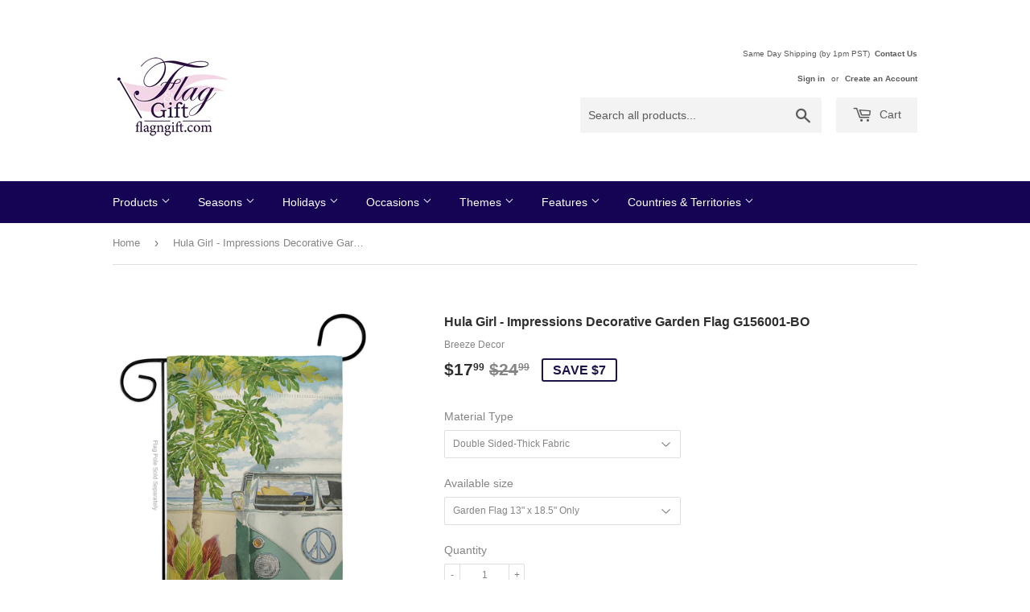

--- FILE ---
content_type: text/html; charset=utf-8
request_url: https://www.flagngift.com/products/decorative-house-garden-flags-double-sided-summer-hula-girl-hg106001-06001
body_size: 22604
content:
<!doctype html>
<!--[if lt IE 7]><html class="no-js lt-ie9 lt-ie8 lt-ie7" lang="en"> <![endif]-->
<!--[if IE 7]><html class="no-js lt-ie9 lt-ie8" lang="en"> <![endif]-->
<!--[if IE 8]><html class="no-js lt-ie9" lang="en"> <![endif]-->
<!--[if IE 9 ]><html class="ie9 no-js"> <![endif]-->
<!--[if (gt IE 9)|!(IE)]><!--> <html class="no-touch no-js"> <!--<![endif]-->
<head>

  <!-- Basic page needs ================================================== -->
  <meta charset="utf-8">
  <meta http-equiv="X-UA-Compatible" content="IE=edge,chrome=1">

  
  <link rel="shortcut icon" href="//www.flagngift.com/cdn/shop/files/flaggift_32x32.png?v=1613192318" type="image/png" />
  

  <!-- Title and description ================================================== -->
  <title>
  Hula Girl - Impressions Decorative Garden Flag G156001-BO &ndash; FlagnGift.com
  </title>


  
    <meta name="description" content="Fun In The Sun Beautiful Mini Garden FlagBreeze Decor have variety of Garden Flag for all occasions. Uniquely design for hanging indoor or outdoor use. We are committed to offering you exceptional values. Our customers enjoy displaying our Garden Flag for longer periods. Specification:   Theme: Fun In The Sun  Size: Ga">
  

  <!-- Product meta ================================================== -->
  
<meta property="og:site_name" content="FlagnGift.com">
<meta property="og:url" content="https://www.flagngift.com/products/decorative-house-garden-flags-double-sided-summer-hula-girl-hg106001-06001">
<meta property="og:title" content="Hula Girl - Impressions Decorative Garden Flag G156001-BO">
<meta property="og:type" content="product">
<meta property="og:description" content="Fun In The Sun Beautiful Mini Garden FlagBreeze Decor have variety of Garden Flag for all occasions. Uniquely design for hanging indoor or outdoor use. We are committed to offering you exceptional values. Our customers enjoy displaying our Garden Flag for longer periods. Specification:   Theme: Fun In The Sun  Size: Ga"><meta property="og:price:amount" content="15.99">
  <meta property="og:price:currency" content="USD"><meta property="og:image" content="http://www.flagngift.com/cdn/shop/products/House_Flag_Fun_In_The_Sun_HG106001_34fa4800-1b49-4f6f-b60d-6422eae1455d_1024x1024.jpg?v=1596721159"><meta property="og:image" content="http://www.flagngift.com/cdn/shop/products/House_Flag_Fun_In_The_Sun_H106001_03_a85231f9-f9cd-4e60-8a5a-bc5a453cb8bd_1024x1024.jpg?v=1596721159"><meta property="og:image" content="http://www.flagngift.com/cdn/shop/products/House_Flag_Fun_In_The_Sun_H106001_05_1024x1024.jpg?v=1596721159">
<meta property="og:image:secure_url" content="https://www.flagngift.com/cdn/shop/products/House_Flag_Fun_In_The_Sun_HG106001_34fa4800-1b49-4f6f-b60d-6422eae1455d_1024x1024.jpg?v=1596721159"><meta property="og:image:secure_url" content="https://www.flagngift.com/cdn/shop/products/House_Flag_Fun_In_The_Sun_H106001_03_a85231f9-f9cd-4e60-8a5a-bc5a453cb8bd_1024x1024.jpg?v=1596721159"><meta property="og:image:secure_url" content="https://www.flagngift.com/cdn/shop/products/House_Flag_Fun_In_The_Sun_H106001_05_1024x1024.jpg?v=1596721159">



  <meta name="twitter:card" content="summary_large_image">
  <meta name="twitter:image" content="https://www.flagngift.com/cdn/shop/products/House_Flag_Fun_In_The_Sun_HG106001_34fa4800-1b49-4f6f-b60d-6422eae1455d_1024x1024.jpg?v=1596721159">
  <meta name="twitter:image:width" content="480">
  <meta name="twitter:image:height" content="480">

<meta name="twitter:title" content="Hula Girl - Impressions Decorative Garden Flag G156001-BO">
<meta name="twitter:description" content="Fun In The Sun Beautiful Mini Garden FlagBreeze Decor have variety of Garden Flag for all occasions. Uniquely design for hanging indoor or outdoor use. We are committed to offering you exceptional values. Our customers enjoy displaying our Garden Flag for longer periods. Specification:   Theme: Fun In The Sun  Size: Ga">


  <!-- Helpers ================================================== -->
  <link rel="canonical" href="https://www.flagngift.com/products/decorative-house-garden-flags-double-sided-summer-hula-girl-hg106001-06001">
  <meta name="viewport" content="width=device-width,initial-scale=1">

  <!-- CSS ================================================== -->
  <link href="//www.flagngift.com/cdn/shop/t/2/assets/theme.scss.css?v=108542414013242003221702088165" rel="stylesheet" type="text/css" media="all" />
  




  <!-- Header hook for plugins ================================================== -->
  
  
  <script>window.performance && window.performance.mark && window.performance.mark('shopify.content_for_header.start');</script><meta name="google-site-verification" content="7hrfP9h9DjtTF9rqenjuFKNIa_1GiZxGTMe7BBVKdCA">
<meta id="shopify-digital-wallet" name="shopify-digital-wallet" content="/18358927/digital_wallets/dialog">
<meta name="shopify-checkout-api-token" content="a51a1ac2644d94c1bc987ebe52677b66">
<meta id="in-context-paypal-metadata" data-shop-id="18358927" data-venmo-supported="false" data-environment="production" data-locale="en_US" data-paypal-v4="true" data-currency="USD">
<link rel="alternate" type="application/json+oembed" href="https://www.flagngift.com/products/decorative-house-garden-flags-double-sided-summer-hula-girl-hg106001-06001.oembed">
<script async="async" src="/checkouts/internal/preloads.js?locale=en-US"></script>
<link rel="preconnect" href="https://shop.app" crossorigin="anonymous">
<script async="async" src="https://shop.app/checkouts/internal/preloads.js?locale=en-US&shop_id=18358927" crossorigin="anonymous"></script>
<script id="apple-pay-shop-capabilities" type="application/json">{"shopId":18358927,"countryCode":"US","currencyCode":"USD","merchantCapabilities":["supports3DS"],"merchantId":"gid:\/\/shopify\/Shop\/18358927","merchantName":"FlagnGift.com","requiredBillingContactFields":["postalAddress","email"],"requiredShippingContactFields":["postalAddress","email"],"shippingType":"shipping","supportedNetworks":["visa","masterCard","amex","discover","elo","jcb"],"total":{"type":"pending","label":"FlagnGift.com","amount":"1.00"},"shopifyPaymentsEnabled":true,"supportsSubscriptions":true}</script>
<script id="shopify-features" type="application/json">{"accessToken":"a51a1ac2644d94c1bc987ebe52677b66","betas":["rich-media-storefront-analytics"],"domain":"www.flagngift.com","predictiveSearch":true,"shopId":18358927,"locale":"en"}</script>
<script>var Shopify = Shopify || {};
Shopify.shop = "flag-gift.myshopify.com";
Shopify.locale = "en";
Shopify.currency = {"active":"USD","rate":"1.0"};
Shopify.country = "US";
Shopify.theme = {"name":"Supply","id":136015297,"schema_name":"Supply","schema_version":"2.0.5","theme_store_id":679,"role":"main"};
Shopify.theme.handle = "null";
Shopify.theme.style = {"id":null,"handle":null};
Shopify.cdnHost = "www.flagngift.com/cdn";
Shopify.routes = Shopify.routes || {};
Shopify.routes.root = "/";</script>
<script type="module">!function(o){(o.Shopify=o.Shopify||{}).modules=!0}(window);</script>
<script>!function(o){function n(){var o=[];function n(){o.push(Array.prototype.slice.apply(arguments))}return n.q=o,n}var t=o.Shopify=o.Shopify||{};t.loadFeatures=n(),t.autoloadFeatures=n()}(window);</script>
<script>
  window.ShopifyPay = window.ShopifyPay || {};
  window.ShopifyPay.apiHost = "shop.app\/pay";
  window.ShopifyPay.redirectState = null;
</script>
<script id="shop-js-analytics" type="application/json">{"pageType":"product"}</script>
<script defer="defer" async type="module" src="//www.flagngift.com/cdn/shopifycloud/shop-js/modules/v2/client.init-shop-cart-sync_BApSsMSl.en.esm.js"></script>
<script defer="defer" async type="module" src="//www.flagngift.com/cdn/shopifycloud/shop-js/modules/v2/chunk.common_CBoos6YZ.esm.js"></script>
<script type="module">
  await import("//www.flagngift.com/cdn/shopifycloud/shop-js/modules/v2/client.init-shop-cart-sync_BApSsMSl.en.esm.js");
await import("//www.flagngift.com/cdn/shopifycloud/shop-js/modules/v2/chunk.common_CBoos6YZ.esm.js");

  window.Shopify.SignInWithShop?.initShopCartSync?.({"fedCMEnabled":true,"windoidEnabled":true});

</script>
<script>
  window.Shopify = window.Shopify || {};
  if (!window.Shopify.featureAssets) window.Shopify.featureAssets = {};
  window.Shopify.featureAssets['shop-js'] = {"shop-cart-sync":["modules/v2/client.shop-cart-sync_DJczDl9f.en.esm.js","modules/v2/chunk.common_CBoos6YZ.esm.js"],"init-fed-cm":["modules/v2/client.init-fed-cm_BzwGC0Wi.en.esm.js","modules/v2/chunk.common_CBoos6YZ.esm.js"],"init-windoid":["modules/v2/client.init-windoid_BS26ThXS.en.esm.js","modules/v2/chunk.common_CBoos6YZ.esm.js"],"shop-cash-offers":["modules/v2/client.shop-cash-offers_DthCPNIO.en.esm.js","modules/v2/chunk.common_CBoos6YZ.esm.js","modules/v2/chunk.modal_Bu1hFZFC.esm.js"],"shop-button":["modules/v2/client.shop-button_D_JX508o.en.esm.js","modules/v2/chunk.common_CBoos6YZ.esm.js"],"init-shop-email-lookup-coordinator":["modules/v2/client.init-shop-email-lookup-coordinator_DFwWcvrS.en.esm.js","modules/v2/chunk.common_CBoos6YZ.esm.js"],"shop-toast-manager":["modules/v2/client.shop-toast-manager_tEhgP2F9.en.esm.js","modules/v2/chunk.common_CBoos6YZ.esm.js"],"shop-login-button":["modules/v2/client.shop-login-button_DwLgFT0K.en.esm.js","modules/v2/chunk.common_CBoos6YZ.esm.js","modules/v2/chunk.modal_Bu1hFZFC.esm.js"],"avatar":["modules/v2/client.avatar_BTnouDA3.en.esm.js"],"init-shop-cart-sync":["modules/v2/client.init-shop-cart-sync_BApSsMSl.en.esm.js","modules/v2/chunk.common_CBoos6YZ.esm.js"],"pay-button":["modules/v2/client.pay-button_BuNmcIr_.en.esm.js","modules/v2/chunk.common_CBoos6YZ.esm.js"],"init-shop-for-new-customer-accounts":["modules/v2/client.init-shop-for-new-customer-accounts_DrjXSI53.en.esm.js","modules/v2/client.shop-login-button_DwLgFT0K.en.esm.js","modules/v2/chunk.common_CBoos6YZ.esm.js","modules/v2/chunk.modal_Bu1hFZFC.esm.js"],"init-customer-accounts-sign-up":["modules/v2/client.init-customer-accounts-sign-up_TlVCiykN.en.esm.js","modules/v2/client.shop-login-button_DwLgFT0K.en.esm.js","modules/v2/chunk.common_CBoos6YZ.esm.js","modules/v2/chunk.modal_Bu1hFZFC.esm.js"],"shop-follow-button":["modules/v2/client.shop-follow-button_C5D3XtBb.en.esm.js","modules/v2/chunk.common_CBoos6YZ.esm.js","modules/v2/chunk.modal_Bu1hFZFC.esm.js"],"checkout-modal":["modules/v2/client.checkout-modal_8TC_1FUY.en.esm.js","modules/v2/chunk.common_CBoos6YZ.esm.js","modules/v2/chunk.modal_Bu1hFZFC.esm.js"],"init-customer-accounts":["modules/v2/client.init-customer-accounts_C0Oh2ljF.en.esm.js","modules/v2/client.shop-login-button_DwLgFT0K.en.esm.js","modules/v2/chunk.common_CBoos6YZ.esm.js","modules/v2/chunk.modal_Bu1hFZFC.esm.js"],"lead-capture":["modules/v2/client.lead-capture_Cq0gfm7I.en.esm.js","modules/v2/chunk.common_CBoos6YZ.esm.js","modules/v2/chunk.modal_Bu1hFZFC.esm.js"],"shop-login":["modules/v2/client.shop-login_BmtnoEUo.en.esm.js","modules/v2/chunk.common_CBoos6YZ.esm.js","modules/v2/chunk.modal_Bu1hFZFC.esm.js"],"payment-terms":["modules/v2/client.payment-terms_BHOWV7U_.en.esm.js","modules/v2/chunk.common_CBoos6YZ.esm.js","modules/v2/chunk.modal_Bu1hFZFC.esm.js"]};
</script>
<script>(function() {
  var isLoaded = false;
  function asyncLoad() {
    if (isLoaded) return;
    isLoaded = true;
    var urls = ["https:\/\/cdn.kilatechapps.com\/media\/ipcountryredirect\/18358927.min.js?shop=flag-gift.myshopify.com","https:\/\/shop-shield.uplinkly-static.com\/public\/shop-shield\/flag-gift.myshopify.com\/shop-shield.js?t=1702088164\u0026shop=flag-gift.myshopify.com","https:\/\/cdn.productcustomizer.com\/storefront\/production-product-customizer-v2.js?shop=flag-gift.myshopify.com","https:\/\/cdn.hextom.com\/js\/quickannouncementbar.js?shop=flag-gift.myshopify.com","https:\/\/cdn.hextom.com\/js\/freeshippingbar.js?shop=flag-gift.myshopify.com","https:\/\/cdn.hextom.com\/js\/emailcollectionbar.js?shop=flag-gift.myshopify.com"];
    for (var i = 0; i < urls.length; i++) {
      var s = document.createElement('script');
      s.type = 'text/javascript';
      s.async = true;
      s.src = urls[i];
      var x = document.getElementsByTagName('script')[0];
      x.parentNode.insertBefore(s, x);
    }
  };
  if(window.attachEvent) {
    window.attachEvent('onload', asyncLoad);
  } else {
    window.addEventListener('load', asyncLoad, false);
  }
})();</script>
<script id="__st">var __st={"a":18358927,"offset":-28800,"reqid":"f7a59f79-457f-4051-905b-ad3bf4cc5ce1-1768869536","pageurl":"www.flagngift.com\/products\/decorative-house-garden-flags-double-sided-summer-hula-girl-hg106001-06001","u":"8233f66f47f6","p":"product","rtyp":"product","rid":1509501861933};</script>
<script>window.ShopifyPaypalV4VisibilityTracking = true;</script>
<script id="captcha-bootstrap">!function(){'use strict';const t='contact',e='account',n='new_comment',o=[[t,t],['blogs',n],['comments',n],[t,'customer']],c=[[e,'customer_login'],[e,'guest_login'],[e,'recover_customer_password'],[e,'create_customer']],r=t=>t.map((([t,e])=>`form[action*='/${t}']:not([data-nocaptcha='true']) input[name='form_type'][value='${e}']`)).join(','),a=t=>()=>t?[...document.querySelectorAll(t)].map((t=>t.form)):[];function s(){const t=[...o],e=r(t);return a(e)}const i='password',u='form_key',d=['recaptcha-v3-token','g-recaptcha-response','h-captcha-response',i],f=()=>{try{return window.sessionStorage}catch{return}},m='__shopify_v',_=t=>t.elements[u];function p(t,e,n=!1){try{const o=window.sessionStorage,c=JSON.parse(o.getItem(e)),{data:r}=function(t){const{data:e,action:n}=t;return t[m]||n?{data:e,action:n}:{data:t,action:n}}(c);for(const[e,n]of Object.entries(r))t.elements[e]&&(t.elements[e].value=n);n&&o.removeItem(e)}catch(o){console.error('form repopulation failed',{error:o})}}const l='form_type',E='cptcha';function T(t){t.dataset[E]=!0}const w=window,h=w.document,L='Shopify',v='ce_forms',y='captcha';let A=!1;((t,e)=>{const n=(g='f06e6c50-85a8-45c8-87d0-21a2b65856fe',I='https://cdn.shopify.com/shopifycloud/storefront-forms-hcaptcha/ce_storefront_forms_captcha_hcaptcha.v1.5.2.iife.js',D={infoText:'Protected by hCaptcha',privacyText:'Privacy',termsText:'Terms'},(t,e,n)=>{const o=w[L][v],c=o.bindForm;if(c)return c(t,g,e,D).then(n);var r;o.q.push([[t,g,e,D],n]),r=I,A||(h.body.append(Object.assign(h.createElement('script'),{id:'captcha-provider',async:!0,src:r})),A=!0)});var g,I,D;w[L]=w[L]||{},w[L][v]=w[L][v]||{},w[L][v].q=[],w[L][y]=w[L][y]||{},w[L][y].protect=function(t,e){n(t,void 0,e),T(t)},Object.freeze(w[L][y]),function(t,e,n,w,h,L){const[v,y,A,g]=function(t,e,n){const i=e?o:[],u=t?c:[],d=[...i,...u],f=r(d),m=r(i),_=r(d.filter((([t,e])=>n.includes(e))));return[a(f),a(m),a(_),s()]}(w,h,L),I=t=>{const e=t.target;return e instanceof HTMLFormElement?e:e&&e.form},D=t=>v().includes(t);t.addEventListener('submit',(t=>{const e=I(t);if(!e)return;const n=D(e)&&!e.dataset.hcaptchaBound&&!e.dataset.recaptchaBound,o=_(e),c=g().includes(e)&&(!o||!o.value);(n||c)&&t.preventDefault(),c&&!n&&(function(t){try{if(!f())return;!function(t){const e=f();if(!e)return;const n=_(t);if(!n)return;const o=n.value;o&&e.removeItem(o)}(t);const e=Array.from(Array(32),(()=>Math.random().toString(36)[2])).join('');!function(t,e){_(t)||t.append(Object.assign(document.createElement('input'),{type:'hidden',name:u})),t.elements[u].value=e}(t,e),function(t,e){const n=f();if(!n)return;const o=[...t.querySelectorAll(`input[type='${i}']`)].map((({name:t})=>t)),c=[...d,...o],r={};for(const[a,s]of new FormData(t).entries())c.includes(a)||(r[a]=s);n.setItem(e,JSON.stringify({[m]:1,action:t.action,data:r}))}(t,e)}catch(e){console.error('failed to persist form',e)}}(e),e.submit())}));const S=(t,e)=>{t&&!t.dataset[E]&&(n(t,e.some((e=>e===t))),T(t))};for(const o of['focusin','change'])t.addEventListener(o,(t=>{const e=I(t);D(e)&&S(e,y())}));const B=e.get('form_key'),M=e.get(l),P=B&&M;t.addEventListener('DOMContentLoaded',(()=>{const t=y();if(P)for(const e of t)e.elements[l].value===M&&p(e,B);[...new Set([...A(),...v().filter((t=>'true'===t.dataset.shopifyCaptcha))])].forEach((e=>S(e,t)))}))}(h,new URLSearchParams(w.location.search),n,t,e,['guest_login'])})(!0,!0)}();</script>
<script integrity="sha256-4kQ18oKyAcykRKYeNunJcIwy7WH5gtpwJnB7kiuLZ1E=" data-source-attribution="shopify.loadfeatures" defer="defer" src="//www.flagngift.com/cdn/shopifycloud/storefront/assets/storefront/load_feature-a0a9edcb.js" crossorigin="anonymous"></script>
<script crossorigin="anonymous" defer="defer" src="//www.flagngift.com/cdn/shopifycloud/storefront/assets/shopify_pay/storefront-65b4c6d7.js?v=20250812"></script>
<script data-source-attribution="shopify.dynamic_checkout.dynamic.init">var Shopify=Shopify||{};Shopify.PaymentButton=Shopify.PaymentButton||{isStorefrontPortableWallets:!0,init:function(){window.Shopify.PaymentButton.init=function(){};var t=document.createElement("script");t.src="https://www.flagngift.com/cdn/shopifycloud/portable-wallets/latest/portable-wallets.en.js",t.type="module",document.head.appendChild(t)}};
</script>
<script data-source-attribution="shopify.dynamic_checkout.buyer_consent">
  function portableWalletsHideBuyerConsent(e){var t=document.getElementById("shopify-buyer-consent"),n=document.getElementById("shopify-subscription-policy-button");t&&n&&(t.classList.add("hidden"),t.setAttribute("aria-hidden","true"),n.removeEventListener("click",e))}function portableWalletsShowBuyerConsent(e){var t=document.getElementById("shopify-buyer-consent"),n=document.getElementById("shopify-subscription-policy-button");t&&n&&(t.classList.remove("hidden"),t.removeAttribute("aria-hidden"),n.addEventListener("click",e))}window.Shopify?.PaymentButton&&(window.Shopify.PaymentButton.hideBuyerConsent=portableWalletsHideBuyerConsent,window.Shopify.PaymentButton.showBuyerConsent=portableWalletsShowBuyerConsent);
</script>
<script data-source-attribution="shopify.dynamic_checkout.cart.bootstrap">document.addEventListener("DOMContentLoaded",(function(){function t(){return document.querySelector("shopify-accelerated-checkout-cart, shopify-accelerated-checkout")}if(t())Shopify.PaymentButton.init();else{new MutationObserver((function(e,n){t()&&(Shopify.PaymentButton.init(),n.disconnect())})).observe(document.body,{childList:!0,subtree:!0})}}));
</script>
<link id="shopify-accelerated-checkout-styles" rel="stylesheet" media="screen" href="https://www.flagngift.com/cdn/shopifycloud/portable-wallets/latest/accelerated-checkout-backwards-compat.css" crossorigin="anonymous">
<style id="shopify-accelerated-checkout-cart">
        #shopify-buyer-consent {
  margin-top: 1em;
  display: inline-block;
  width: 100%;
}

#shopify-buyer-consent.hidden {
  display: none;
}

#shopify-subscription-policy-button {
  background: none;
  border: none;
  padding: 0;
  text-decoration: underline;
  font-size: inherit;
  cursor: pointer;
}

#shopify-subscription-policy-button::before {
  box-shadow: none;
}

      </style>

<script>window.performance && window.performance.mark && window.performance.mark('shopify.content_for_header.end');</script>
        
        

  

<!--[if lt IE 9]>
<script src="//cdnjs.cloudflare.com/ajax/libs/html5shiv/3.7.2/html5shiv.min.js" type="text/javascript"></script>
<script src="//www.flagngift.com/cdn/shop/t/2/assets/respond.min.js?v=536" type="text/javascript"></script>
<link href="//www.flagngift.com/cdn/shop/t/2/assets/respond-proxy.html" id="respond-proxy" rel="respond-proxy" />
<link href="//www.flagngift.com/search?q=4d291818af58b4413b4737bd4e05ea6e" id="respond-redirect" rel="respond-redirect" />
<script src="//www.flagngift.com/search?q=4d291818af58b4413b4737bd4e05ea6e" type="text/javascript"></script>
<![endif]-->
<!--[if (lte IE 9) ]><script src="//www.flagngift.com/cdn/shop/t/2/assets/match-media.min.js?v=536" type="text/javascript"></script><![endif]-->


  
  

  


  <!--[if (gt IE 9)|!(IE)]><!--><script src="//www.flagngift.com/cdn/shop/t/2/assets/vendor.js?v=77006336269012142731489113781" defer="defer"></script><!--<![endif]-->
  <!--[if lte IE 9]><script src="//www.flagngift.com/cdn/shop/t/2/assets/vendor.js?v=77006336269012142731489113781"></script><![endif]-->

  <!--[if (gt IE 9)|!(IE)]><!--><script src="//www.flagngift.com/cdn/shop/t/2/assets/theme.js?v=4407056546981983751489113784" defer="defer"></script><!--<![endif]-->
  <!--[if lte IE 9]><script src="//www.flagngift.com/cdn/shop/t/2/assets/theme.js?v=4407056546981983751489113784"></script><![endif]-->
  <link href="//www.flagngift.com/cdn/shop/t/2/assets/shopstorm-apps.scss.css?v=71467460496362276441582764812" rel="stylesheet" type="text/css" media="all" />
  <script async src="https://cdn.productcustomizer.com/storefront/production-product-customizer-v2.js?shop=flag-gift.myshopify.com" type="text/javascript"></script>
<link href="https://monorail-edge.shopifysvc.com" rel="dns-prefetch">
<script>(function(){if ("sendBeacon" in navigator && "performance" in window) {try {var session_token_from_headers = performance.getEntriesByType('navigation')[0].serverTiming.find(x => x.name == '_s').description;} catch {var session_token_from_headers = undefined;}var session_cookie_matches = document.cookie.match(/_shopify_s=([^;]*)/);var session_token_from_cookie = session_cookie_matches && session_cookie_matches.length === 2 ? session_cookie_matches[1] : "";var session_token = session_token_from_headers || session_token_from_cookie || "";function handle_abandonment_event(e) {var entries = performance.getEntries().filter(function(entry) {return /monorail-edge.shopifysvc.com/.test(entry.name);});if (!window.abandonment_tracked && entries.length === 0) {window.abandonment_tracked = true;var currentMs = Date.now();var navigation_start = performance.timing.navigationStart;var payload = {shop_id: 18358927,url: window.location.href,navigation_start,duration: currentMs - navigation_start,session_token,page_type: "product"};window.navigator.sendBeacon("https://monorail-edge.shopifysvc.com/v1/produce", JSON.stringify({schema_id: "online_store_buyer_site_abandonment/1.1",payload: payload,metadata: {event_created_at_ms: currentMs,event_sent_at_ms: currentMs}}));}}window.addEventListener('pagehide', handle_abandonment_event);}}());</script>
<script id="web-pixels-manager-setup">(function e(e,d,r,n,o){if(void 0===o&&(o={}),!Boolean(null===(a=null===(i=window.Shopify)||void 0===i?void 0:i.analytics)||void 0===a?void 0:a.replayQueue)){var i,a;window.Shopify=window.Shopify||{};var t=window.Shopify;t.analytics=t.analytics||{};var s=t.analytics;s.replayQueue=[],s.publish=function(e,d,r){return s.replayQueue.push([e,d,r]),!0};try{self.performance.mark("wpm:start")}catch(e){}var l=function(){var e={modern:/Edge?\/(1{2}[4-9]|1[2-9]\d|[2-9]\d{2}|\d{4,})\.\d+(\.\d+|)|Firefox\/(1{2}[4-9]|1[2-9]\d|[2-9]\d{2}|\d{4,})\.\d+(\.\d+|)|Chrom(ium|e)\/(9{2}|\d{3,})\.\d+(\.\d+|)|(Maci|X1{2}).+ Version\/(15\.\d+|(1[6-9]|[2-9]\d|\d{3,})\.\d+)([,.]\d+|)( \(\w+\)|)( Mobile\/\w+|) Safari\/|Chrome.+OPR\/(9{2}|\d{3,})\.\d+\.\d+|(CPU[ +]OS|iPhone[ +]OS|CPU[ +]iPhone|CPU IPhone OS|CPU iPad OS)[ +]+(15[._]\d+|(1[6-9]|[2-9]\d|\d{3,})[._]\d+)([._]\d+|)|Android:?[ /-](13[3-9]|1[4-9]\d|[2-9]\d{2}|\d{4,})(\.\d+|)(\.\d+|)|Android.+Firefox\/(13[5-9]|1[4-9]\d|[2-9]\d{2}|\d{4,})\.\d+(\.\d+|)|Android.+Chrom(ium|e)\/(13[3-9]|1[4-9]\d|[2-9]\d{2}|\d{4,})\.\d+(\.\d+|)|SamsungBrowser\/([2-9]\d|\d{3,})\.\d+/,legacy:/Edge?\/(1[6-9]|[2-9]\d|\d{3,})\.\d+(\.\d+|)|Firefox\/(5[4-9]|[6-9]\d|\d{3,})\.\d+(\.\d+|)|Chrom(ium|e)\/(5[1-9]|[6-9]\d|\d{3,})\.\d+(\.\d+|)([\d.]+$|.*Safari\/(?![\d.]+ Edge\/[\d.]+$))|(Maci|X1{2}).+ Version\/(10\.\d+|(1[1-9]|[2-9]\d|\d{3,})\.\d+)([,.]\d+|)( \(\w+\)|)( Mobile\/\w+|) Safari\/|Chrome.+OPR\/(3[89]|[4-9]\d|\d{3,})\.\d+\.\d+|(CPU[ +]OS|iPhone[ +]OS|CPU[ +]iPhone|CPU IPhone OS|CPU iPad OS)[ +]+(10[._]\d+|(1[1-9]|[2-9]\d|\d{3,})[._]\d+)([._]\d+|)|Android:?[ /-](13[3-9]|1[4-9]\d|[2-9]\d{2}|\d{4,})(\.\d+|)(\.\d+|)|Mobile Safari.+OPR\/([89]\d|\d{3,})\.\d+\.\d+|Android.+Firefox\/(13[5-9]|1[4-9]\d|[2-9]\d{2}|\d{4,})\.\d+(\.\d+|)|Android.+Chrom(ium|e)\/(13[3-9]|1[4-9]\d|[2-9]\d{2}|\d{4,})\.\d+(\.\d+|)|Android.+(UC? ?Browser|UCWEB|U3)[ /]?(15\.([5-9]|\d{2,})|(1[6-9]|[2-9]\d|\d{3,})\.\d+)\.\d+|SamsungBrowser\/(5\.\d+|([6-9]|\d{2,})\.\d+)|Android.+MQ{2}Browser\/(14(\.(9|\d{2,})|)|(1[5-9]|[2-9]\d|\d{3,})(\.\d+|))(\.\d+|)|K[Aa][Ii]OS\/(3\.\d+|([4-9]|\d{2,})\.\d+)(\.\d+|)/},d=e.modern,r=e.legacy,n=navigator.userAgent;return n.match(d)?"modern":n.match(r)?"legacy":"unknown"}(),u="modern"===l?"modern":"legacy",c=(null!=n?n:{modern:"",legacy:""})[u],f=function(e){return[e.baseUrl,"/wpm","/b",e.hashVersion,"modern"===e.buildTarget?"m":"l",".js"].join("")}({baseUrl:d,hashVersion:r,buildTarget:u}),m=function(e){var d=e.version,r=e.bundleTarget,n=e.surface,o=e.pageUrl,i=e.monorailEndpoint;return{emit:function(e){var a=e.status,t=e.errorMsg,s=(new Date).getTime(),l=JSON.stringify({metadata:{event_sent_at_ms:s},events:[{schema_id:"web_pixels_manager_load/3.1",payload:{version:d,bundle_target:r,page_url:o,status:a,surface:n,error_msg:t},metadata:{event_created_at_ms:s}}]});if(!i)return console&&console.warn&&console.warn("[Web Pixels Manager] No Monorail endpoint provided, skipping logging."),!1;try{return self.navigator.sendBeacon.bind(self.navigator)(i,l)}catch(e){}var u=new XMLHttpRequest;try{return u.open("POST",i,!0),u.setRequestHeader("Content-Type","text/plain"),u.send(l),!0}catch(e){return console&&console.warn&&console.warn("[Web Pixels Manager] Got an unhandled error while logging to Monorail."),!1}}}}({version:r,bundleTarget:l,surface:e.surface,pageUrl:self.location.href,monorailEndpoint:e.monorailEndpoint});try{o.browserTarget=l,function(e){var d=e.src,r=e.async,n=void 0===r||r,o=e.onload,i=e.onerror,a=e.sri,t=e.scriptDataAttributes,s=void 0===t?{}:t,l=document.createElement("script"),u=document.querySelector("head"),c=document.querySelector("body");if(l.async=n,l.src=d,a&&(l.integrity=a,l.crossOrigin="anonymous"),s)for(var f in s)if(Object.prototype.hasOwnProperty.call(s,f))try{l.dataset[f]=s[f]}catch(e){}if(o&&l.addEventListener("load",o),i&&l.addEventListener("error",i),u)u.appendChild(l);else{if(!c)throw new Error("Did not find a head or body element to append the script");c.appendChild(l)}}({src:f,async:!0,onload:function(){if(!function(){var e,d;return Boolean(null===(d=null===(e=window.Shopify)||void 0===e?void 0:e.analytics)||void 0===d?void 0:d.initialized)}()){var d=window.webPixelsManager.init(e)||void 0;if(d){var r=window.Shopify.analytics;r.replayQueue.forEach((function(e){var r=e[0],n=e[1],o=e[2];d.publishCustomEvent(r,n,o)})),r.replayQueue=[],r.publish=d.publishCustomEvent,r.visitor=d.visitor,r.initialized=!0}}},onerror:function(){return m.emit({status:"failed",errorMsg:"".concat(f," has failed to load")})},sri:function(e){var d=/^sha384-[A-Za-z0-9+/=]+$/;return"string"==typeof e&&d.test(e)}(c)?c:"",scriptDataAttributes:o}),m.emit({status:"loading"})}catch(e){m.emit({status:"failed",errorMsg:(null==e?void 0:e.message)||"Unknown error"})}}})({shopId: 18358927,storefrontBaseUrl: "https://www.flagngift.com",extensionsBaseUrl: "https://extensions.shopifycdn.com/cdn/shopifycloud/web-pixels-manager",monorailEndpoint: "https://monorail-edge.shopifysvc.com/unstable/produce_batch",surface: "storefront-renderer",enabledBetaFlags: ["2dca8a86"],webPixelsConfigList: [{"id":"900333863","configuration":"{\"config\":\"{\\\"pixel_id\\\":\\\"AW-0\\\",\\\"target_country\\\":\\\"US\\\",\\\"gtag_events\\\":[{\\\"type\\\":\\\"page_view\\\",\\\"action_label\\\":\\\"AW-800414316\\\/wTrGCKS_vpgBEOy01f0C\\\"},{\\\"type\\\":\\\"purchase\\\",\\\"action_label\\\":\\\"AW-800414316\\\/BDocCKe_vpgBEOy01f0C\\\"},{\\\"type\\\":\\\"view_item\\\",\\\"action_label\\\":\\\"AW-800414316\\\/0G82CKq_vpgBEOy01f0C\\\"},{\\\"type\\\":\\\"add_to_cart\\\",\\\"action_label\\\":\\\"AW-800414316\\\/McERCK2_vpgBEOy01f0C\\\"},{\\\"type\\\":\\\"begin_checkout\\\",\\\"action_label\\\":\\\"AW-800414316\\\/mc5_COy_vpgBEOy01f0C\\\"},{\\\"type\\\":\\\"search\\\",\\\"action_label\\\":\\\"AW-800414316\\\/uhOeCO-_vpgBEOy01f0C\\\"},{\\\"type\\\":\\\"add_payment_info\\\",\\\"action_label\\\":\\\"AW-800414316\\\/tnmYCPK_vpgBEOy01f0C\\\"}],\\\"enable_monitoring_mode\\\":false}\"}","eventPayloadVersion":"v1","runtimeContext":"OPEN","scriptVersion":"b2a88bafab3e21179ed38636efcd8a93","type":"APP","apiClientId":1780363,"privacyPurposes":[],"dataSharingAdjustments":{"protectedCustomerApprovalScopes":["read_customer_address","read_customer_email","read_customer_name","read_customer_personal_data","read_customer_phone"]}},{"id":"165970215","configuration":"{\"tagID\":\"2614414044837\"}","eventPayloadVersion":"v1","runtimeContext":"STRICT","scriptVersion":"18031546ee651571ed29edbe71a3550b","type":"APP","apiClientId":3009811,"privacyPurposes":["ANALYTICS","MARKETING","SALE_OF_DATA"],"dataSharingAdjustments":{"protectedCustomerApprovalScopes":["read_customer_address","read_customer_email","read_customer_name","read_customer_personal_data","read_customer_phone"]}},{"id":"147980583","eventPayloadVersion":"v1","runtimeContext":"LAX","scriptVersion":"1","type":"CUSTOM","privacyPurposes":["ANALYTICS"],"name":"Google Analytics tag (migrated)"},{"id":"shopify-app-pixel","configuration":"{}","eventPayloadVersion":"v1","runtimeContext":"STRICT","scriptVersion":"0450","apiClientId":"shopify-pixel","type":"APP","privacyPurposes":["ANALYTICS","MARKETING"]},{"id":"shopify-custom-pixel","eventPayloadVersion":"v1","runtimeContext":"LAX","scriptVersion":"0450","apiClientId":"shopify-pixel","type":"CUSTOM","privacyPurposes":["ANALYTICS","MARKETING"]}],isMerchantRequest: false,initData: {"shop":{"name":"FlagnGift.com","paymentSettings":{"currencyCode":"USD"},"myshopifyDomain":"flag-gift.myshopify.com","countryCode":"US","storefrontUrl":"https:\/\/www.flagngift.com"},"customer":null,"cart":null,"checkout":null,"productVariants":[{"price":{"amount":17.99,"currencyCode":"USD"},"product":{"title":"Hula Girl - Impressions Decorative Garden Flag G156001-BO","vendor":"Breeze Decor","id":"1509501861933","untranslatedTitle":"Hula Girl - Impressions Decorative Garden Flag G156001-BO","url":"\/products\/decorative-house-garden-flags-double-sided-summer-hula-girl-hg106001-06001","type":"Flags"},"id":"32017433624678","image":{"src":"\/\/www.flagngift.com\/cdn\/shop\/products\/Garden_Flag_Fun_In_The_Sun_G106001.jpg?v=1596721159"},"sku":"G156001-BO","title":"Double Sided-Thick Fabric \/ Garden Flag 13\" x 18.5\" Only","untranslatedTitle":"Double Sided-Thick Fabric \/ Garden Flag 13\" x 18.5\" Only"},{"price":{"amount":32.99,"currencyCode":"USD"},"product":{"title":"Hula Girl - Impressions Decorative Garden Flag G156001-BO","vendor":"Breeze Decor","id":"1509501861933","untranslatedTitle":"Hula Girl - Impressions Decorative Garden Flag G156001-BO","url":"\/products\/decorative-house-garden-flags-double-sided-summer-hula-girl-hg106001-06001","type":"Flags"},"id":"32017433657446","image":{"src":"\/\/www.flagngift.com\/cdn\/shop\/products\/House_Flag_Fun_In_The_Sun_H106001_c30dda7d-50fc-4bf1-956e-d9c8edcb0ab5.jpg?v=1596721159"},"sku":"H106001-BO","title":"Double Sided-Thick Fabric \/ House Flag 28\" x 40\" Only","untranslatedTitle":"Double Sided-Thick Fabric \/ House Flag 28\" x 40\" Only"},{"price":{"amount":44.99,"currencyCode":"USD"},"product":{"title":"Hula Girl - Impressions Decorative Garden Flag G156001-BO","vendor":"Breeze Decor","id":"1509501861933","untranslatedTitle":"Hula Girl - Impressions Decorative Garden Flag G156001-BO","url":"\/products\/decorative-house-garden-flags-double-sided-summer-hula-girl-hg106001-06001","type":"Flags"},"id":"32017433690214","image":{"src":"\/\/www.flagngift.com\/cdn\/shop\/products\/House_Flag_Fun_In_The_Sun_S106001.jpg?v=1596721159"},"sku":"S106001-BO","title":"Double Sided-Thick Fabric \/ 1 x House \u0026 1 x Garden Flags Set Only","untranslatedTitle":"Double Sided-Thick Fabric \/ 1 x House \u0026 1 x Garden Flags Set Only"},{"price":{"amount":24.99,"currencyCode":"USD"},"product":{"title":"Hula Girl - Impressions Decorative Garden Flag G156001-BO","vendor":"Breeze Decor","id":"1509501861933","untranslatedTitle":"Hula Girl - Impressions Decorative Garden Flag G156001-BO","url":"\/products\/decorative-house-garden-flags-double-sided-summer-hula-girl-hg106001-06001","type":"Flags"},"id":"32017433722982","image":{"src":"\/\/www.flagngift.com\/cdn\/shop\/products\/Garden_Flag_Fun_In_The_Sun_GS106001.jpg?v=1596721159"},"sku":"GS106001-BO","title":"Double Sided-Thick Fabric \/ Garden Flag Set 13\"x 18.5\" w\/ Flagpole","untranslatedTitle":"Double Sided-Thick Fabric \/ Garden Flag Set 13\"x 18.5\" w\/ Flagpole"},{"price":{"amount":48.99,"currencyCode":"USD"},"product":{"title":"Hula Girl - Impressions Decorative Garden Flag G156001-BO","vendor":"Breeze Decor","id":"1509501861933","untranslatedTitle":"Hula Girl - Impressions Decorative Garden Flag G156001-BO","url":"\/products\/decorative-house-garden-flags-double-sided-summer-hula-girl-hg106001-06001","type":"Flags"},"id":"32017433755750","image":{"src":"\/\/www.flagngift.com\/cdn\/shop\/products\/House_Flag_Fun_In_The_Sun_HS106001.jpg?v=1596721159"},"sku":"HS106001-BO","title":"Double Sided-Thick Fabric \/ House Flag Set 28\"x 40\" w\/ Hardware","untranslatedTitle":"Double Sided-Thick Fabric \/ House Flag Set 28\"x 40\" w\/ Hardware"},{"price":{"amount":73.99,"currencyCode":"USD"},"product":{"title":"Hula Girl - Impressions Decorative Garden Flag G156001-BO","vendor":"Breeze Decor","id":"1509501861933","untranslatedTitle":"Hula Girl - Impressions Decorative Garden Flag G156001-BO","url":"\/products\/decorative-house-garden-flags-double-sided-summer-hula-girl-hg106001-06001","type":"Flags"},"id":"32017433788518","image":{"src":"\/\/www.flagngift.com\/cdn\/shop\/products\/House_Flag_Fun_In_The_Sun_FK106001.jpg?v=1596721159"},"sku":"FK106001-BO","title":"Double Sided-Thick Fabric \/ 1 x House \u0026 1 x Garden Flags Set w\/ Hardware","untranslatedTitle":"Double Sided-Thick Fabric \/ 1 x House \u0026 1 x Garden Flags Set w\/ Hardware"},{"price":{"amount":24.99,"currencyCode":"USD"},"product":{"title":"Hula Girl - Impressions Decorative Garden Flag G156001-BO","vendor":"Breeze Decor","id":"1509501861933","untranslatedTitle":"Hula Girl - Impressions Decorative Garden Flag G156001-BO","url":"\/products\/decorative-house-garden-flags-double-sided-summer-hula-girl-hg106001-06001","type":"Flags"},"id":"32017433821286","image":{"src":"\/\/www.flagngift.com\/cdn\/shop\/products\/Garden_Flag_Fun_In_The_Sun_GS106001_02.jpg?v=1596721159"},"sku":"GS106001-BO-02","title":"Double Sided-Thick Fabric \/ Garden Flag Set 13\"x 18.5\" w\/ Wall Hanger","untranslatedTitle":"Double Sided-Thick Fabric \/ Garden Flag Set 13\"x 18.5\" w\/ Wall Hanger"},{"price":{"amount":15.99,"currencyCode":"USD"},"product":{"title":"Hula Girl - Impressions Decorative Garden Flag G156001-BO","vendor":"Breeze Decor","id":"1509501861933","untranslatedTitle":"Hula Girl - Impressions Decorative Garden Flag G156001-BO","url":"\/products\/decorative-house-garden-flags-double-sided-summer-hula-girl-hg106001-06001","type":"Flags"},"id":"32017433854054","image":{"src":"\/\/www.flagngift.com\/cdn\/shop\/products\/Garden_Flag_Fun_In_The_Sun_G106001.jpg?v=1596721159"},"sku":"G156001-P3","title":"Single Reverse-Fly in Breeze Fabric \/ Garden Flag 13\" x 18.5\" Only","untranslatedTitle":"Single Reverse-Fly in Breeze Fabric \/ Garden Flag 13\" x 18.5\" Only"},{"price":{"amount":27.99,"currencyCode":"USD"},"product":{"title":"Hula Girl - Impressions Decorative Garden Flag G156001-BO","vendor":"Breeze Decor","id":"1509501861933","untranslatedTitle":"Hula Girl - Impressions Decorative Garden Flag G156001-BO","url":"\/products\/decorative-house-garden-flags-double-sided-summer-hula-girl-hg106001-06001","type":"Flags"},"id":"32017433886822","image":{"src":"\/\/www.flagngift.com\/cdn\/shop\/products\/House_Flag_Fun_In_The_Sun_H106001_c30dda7d-50fc-4bf1-956e-d9c8edcb0ab5.jpg?v=1596721159"},"sku":"H106001-P3","title":"Single Reverse-Fly in Breeze Fabric \/ House Flag 28\" x 40\" Only","untranslatedTitle":"Single Reverse-Fly in Breeze Fabric \/ House Flag 28\" x 40\" Only"},{"price":{"amount":42.99,"currencyCode":"USD"},"product":{"title":"Hula Girl - Impressions Decorative Garden Flag G156001-BO","vendor":"Breeze Decor","id":"1509501861933","untranslatedTitle":"Hula Girl - Impressions Decorative Garden Flag G156001-BO","url":"\/products\/decorative-house-garden-flags-double-sided-summer-hula-girl-hg106001-06001","type":"Flags"},"id":"32017433919590","image":{"src":"\/\/www.flagngift.com\/cdn\/shop\/products\/House_Flag_Fun_In_The_Sun_S106001.jpg?v=1596721159"},"sku":"S106001-P3","title":"Single Reverse-Fly in Breeze Fabric \/ 1 x House \u0026 1 x Garden Flags Set Only","untranslatedTitle":"Single Reverse-Fly in Breeze Fabric \/ 1 x House \u0026 1 x Garden Flags Set Only"},{"price":{"amount":22.99,"currencyCode":"USD"},"product":{"title":"Hula Girl - Impressions Decorative Garden Flag G156001-BO","vendor":"Breeze Decor","id":"1509501861933","untranslatedTitle":"Hula Girl - Impressions Decorative Garden Flag G156001-BO","url":"\/products\/decorative-house-garden-flags-double-sided-summer-hula-girl-hg106001-06001","type":"Flags"},"id":"32017433952358","image":{"src":"\/\/www.flagngift.com\/cdn\/shop\/products\/Garden_Flag_Fun_In_The_Sun_GS106001.jpg?v=1596721159"},"sku":"GS106001-P3","title":"Single Reverse-Fly in Breeze Fabric \/ Garden Flag Set 13\"x 18.5\" w\/ Flagpole","untranslatedTitle":"Single Reverse-Fly in Breeze Fabric \/ Garden Flag Set 13\"x 18.5\" w\/ Flagpole"},{"price":{"amount":44.99,"currencyCode":"USD"},"product":{"title":"Hula Girl - Impressions Decorative Garden Flag G156001-BO","vendor":"Breeze Decor","id":"1509501861933","untranslatedTitle":"Hula Girl - Impressions Decorative Garden Flag G156001-BO","url":"\/products\/decorative-house-garden-flags-double-sided-summer-hula-girl-hg106001-06001","type":"Flags"},"id":"32017433985126","image":{"src":"\/\/www.flagngift.com\/cdn\/shop\/products\/House_Flag_Fun_In_The_Sun_HS106001.jpg?v=1596721159"},"sku":"HS106001-P3","title":"Single Reverse-Fly in Breeze Fabric \/ House Flag Set 28\"x 40\" w\/ Hardware","untranslatedTitle":"Single Reverse-Fly in Breeze Fabric \/ House Flag Set 28\"x 40\" w\/ Hardware"},{"price":{"amount":65.99,"currencyCode":"USD"},"product":{"title":"Hula Girl - Impressions Decorative Garden Flag G156001-BO","vendor":"Breeze Decor","id":"1509501861933","untranslatedTitle":"Hula Girl - Impressions Decorative Garden Flag G156001-BO","url":"\/products\/decorative-house-garden-flags-double-sided-summer-hula-girl-hg106001-06001","type":"Flags"},"id":"32017434017894","image":{"src":"\/\/www.flagngift.com\/cdn\/shop\/products\/House_Flag_Fun_In_The_Sun_FK106001.jpg?v=1596721159"},"sku":"FK106001-P3","title":"Single Reverse-Fly in Breeze Fabric \/ 1 x House \u0026 1 x Garden Flags Set w\/ Hardware","untranslatedTitle":"Single Reverse-Fly in Breeze Fabric \/ 1 x House \u0026 1 x Garden Flags Set w\/ Hardware"},{"price":{"amount":22.99,"currencyCode":"USD"},"product":{"title":"Hula Girl - Impressions Decorative Garden Flag G156001-BO","vendor":"Breeze Decor","id":"1509501861933","untranslatedTitle":"Hula Girl - Impressions Decorative Garden Flag G156001-BO","url":"\/products\/decorative-house-garden-flags-double-sided-summer-hula-girl-hg106001-06001","type":"Flags"},"id":"32017434050662","image":{"src":"\/\/www.flagngift.com\/cdn\/shop\/products\/Garden_Flag_Fun_In_The_Sun_GS106001_02.jpg?v=1596721159"},"sku":"GS106001-P3-02","title":"Single Reverse-Fly in Breeze Fabric \/ Garden Flag Set 13\"x 18.5\" w\/ Wall Hanger","untranslatedTitle":"Single Reverse-Fly in Breeze Fabric \/ Garden Flag Set 13\"x 18.5\" w\/ Wall Hanger"},{"price":{"amount":19.99,"currencyCode":"USD"},"product":{"title":"Hula Girl - Impressions Decorative Garden Flag G156001-BO","vendor":"Breeze Decor","id":"1509501861933","untranslatedTitle":"Hula Girl - Impressions Decorative Garden Flag G156001-BO","url":"\/products\/decorative-house-garden-flags-double-sided-summer-hula-girl-hg106001-06001","type":"Flags"},"id":"32017434083430","image":{"src":"\/\/www.flagngift.com\/cdn\/shop\/products\/Garden_Flag_Fun_In_The_Sun_G106001_B.jpg?v=1596721159"},"sku":"G156001-DB","title":"Double Sided-Thick Burlap \/ Garden Flag 13\" x 18.5\" Only","untranslatedTitle":"Double Sided-Thick Burlap \/ Garden Flag 13\" x 18.5\" Only"},{"price":{"amount":27.99,"currencyCode":"USD"},"product":{"title":"Hula Girl - Impressions Decorative Garden Flag G156001-BO","vendor":"Breeze Decor","id":"1509501861933","untranslatedTitle":"Hula Girl - Impressions Decorative Garden Flag G156001-BO","url":"\/products\/decorative-house-garden-flags-double-sided-summer-hula-girl-hg106001-06001","type":"Flags"},"id":"32017434116198","image":{"src":"\/\/www.flagngift.com\/cdn\/shop\/products\/Garden_Flag_Fun_In_The_Sun_GS106001_B.jpg?v=1596721159"},"sku":"GS106001-DB","title":"Double Sided-Thick Burlap \/ Garden Flag Set 13\"x 18.5\" w\/ Flagpole","untranslatedTitle":"Double Sided-Thick Burlap \/ Garden Flag Set 13\"x 18.5\" w\/ Flagpole"},{"price":{"amount":27.99,"currencyCode":"USD"},"product":{"title":"Hula Girl - Impressions Decorative Garden Flag G156001-BO","vendor":"Breeze Decor","id":"1509501861933","untranslatedTitle":"Hula Girl - Impressions Decorative Garden Flag G156001-BO","url":"\/products\/decorative-house-garden-flags-double-sided-summer-hula-girl-hg106001-06001","type":"Flags"},"id":"32017434148966","image":{"src":"\/\/www.flagngift.com\/cdn\/shop\/products\/Garden_Flag_Fun_In_The_Sun_GS106001_B_02.jpg?v=1596721159"},"sku":"GS106001-DB-02","title":"Double Sided-Thick Burlap \/ Garden Flag Set 13\"x 18.5\" w\/ Wall Hanger","untranslatedTitle":"Double Sided-Thick Burlap \/ Garden Flag Set 13\"x 18.5\" w\/ Wall Hanger"},{"price":{"amount":24.99,"currencyCode":"USD"},"product":{"title":"Hula Girl - Impressions Decorative Garden Flag G156001-BO","vendor":"Breeze Decor","id":"1509501861933","untranslatedTitle":"Hula Girl - Impressions Decorative Garden Flag G156001-BO","url":"\/products\/decorative-house-garden-flags-double-sided-summer-hula-girl-hg106001-06001","type":"Flags"},"id":"32017434181734","image":{"src":"\/\/www.flagngift.com\/cdn\/shop\/products\/Garden_Flag_Fun_In_The_Sun_GS106001_03.jpg?v=1596721159"},"sku":"GS106001-BO-03","title":"Double Sided-Thick Fabric \/ Garden Flag Set 13\"x 18.5\" w\/ Wall Holder","untranslatedTitle":"Double Sided-Thick Fabric \/ Garden Flag Set 13\"x 18.5\" w\/ Wall Holder"},{"price":{"amount":22.99,"currencyCode":"USD"},"product":{"title":"Hula Girl - Impressions Decorative Garden Flag G156001-BO","vendor":"Breeze Decor","id":"1509501861933","untranslatedTitle":"Hula Girl - Impressions Decorative Garden Flag G156001-BO","url":"\/products\/decorative-house-garden-flags-double-sided-summer-hula-girl-hg106001-06001","type":"Flags"},"id":"32017434214502","image":{"src":"\/\/www.flagngift.com\/cdn\/shop\/products\/Garden_Flag_Fun_In_The_Sun_GS106001_03.jpg?v=1596721159"},"sku":"GS106001-P3-03","title":"Single Reverse-Fly in Breeze Fabric \/ Garden Flag Set 13\"x 18.5\" w\/ Wall Holder","untranslatedTitle":"Single Reverse-Fly in Breeze Fabric \/ Garden Flag Set 13\"x 18.5\" w\/ Wall Holder"},{"price":{"amount":27.99,"currencyCode":"USD"},"product":{"title":"Hula Girl - Impressions Decorative Garden Flag G156001-BO","vendor":"Breeze Decor","id":"1509501861933","untranslatedTitle":"Hula Girl - Impressions Decorative Garden Flag G156001-BO","url":"\/products\/decorative-house-garden-flags-double-sided-summer-hula-girl-hg106001-06001","type":"Flags"},"id":"32017434247270","image":{"src":"\/\/www.flagngift.com\/cdn\/shop\/products\/Garden_Flag_Fun_In_The_Sun_GS106001_B_03.jpg?v=1596721159"},"sku":"GS106001-DB-03","title":"Double Sided-Thick Burlap \/ Garden Flag Set 13\"x 18.5\" w\/ Wall Holder","untranslatedTitle":"Double Sided-Thick Burlap \/ Garden Flag Set 13\"x 18.5\" w\/ Wall Holder"},{"price":{"amount":64.99,"currencyCode":"USD"},"product":{"title":"Hula Girl - Impressions Decorative Garden Flag G156001-BO","vendor":"Breeze Decor","id":"1509501861933","untranslatedTitle":"Hula Girl - Impressions Decorative Garden Flag G156001-BO","url":"\/products\/decorative-house-garden-flags-double-sided-summer-hula-girl-hg106001-06001","type":"Flags"},"id":"32017434280038","image":{"src":"\/\/www.flagngift.com\/cdn\/shop\/products\/House_Flag_Fun_In_The_Sun_HS106001_02.jpg?v=1596721159"},"sku":"HS106001-BO-02","title":"Double Sided-Thick Fabric \/ House Flag Set 28\"x 40\" w\/ Eagle Hardware","untranslatedTitle":"Double Sided-Thick Fabric \/ House Flag Set 28\"x 40\" w\/ Eagle Hardware"},{"price":{"amount":59.99,"currencyCode":"USD"},"product":{"title":"Hula Girl - Impressions Decorative Garden Flag G156001-BO","vendor":"Breeze Decor","id":"1509501861933","untranslatedTitle":"Hula Girl - Impressions Decorative Garden Flag G156001-BO","url":"\/products\/decorative-house-garden-flags-double-sided-summer-hula-girl-hg106001-06001","type":"Flags"},"id":"32017434312806","image":{"src":"\/\/www.flagngift.com\/cdn\/shop\/products\/House_Flag_Fun_In_The_Sun_HS106001_02.jpg?v=1596721159"},"sku":"HS106001-P3-02","title":"Single Reverse-Fly in Breeze Fabric \/ House Flag Set 28\"x 40\" w\/ Eagle Hardware","untranslatedTitle":"Single Reverse-Fly in Breeze Fabric \/ House Flag Set 28\"x 40\" w\/ Eagle Hardware"},{"price":{"amount":36.99,"currencyCode":"USD"},"product":{"title":"Hula Girl - Impressions Decorative Garden Flag G156001-BO","vendor":"Breeze Decor","id":"1509501861933","untranslatedTitle":"Hula Girl - Impressions Decorative Garden Flag G156001-BO","url":"\/products\/decorative-house-garden-flags-double-sided-summer-hula-girl-hg106001-06001","type":"Flags"},"id":"32017434345574","image":{"src":"\/\/www.flagngift.com\/cdn\/shop\/products\/House_Flag_Fun_In_The_Sun_HS106001_03.jpg?v=1596721159"},"sku":"HS106001-BO-03","title":"Double Sided-Thick Fabric \/ House Flag Set 28\"x 40\" w\/ Indoor Hanger","untranslatedTitle":"Double Sided-Thick Fabric \/ House Flag Set 28\"x 40\" w\/ Indoor Hanger"},{"price":{"amount":31.99,"currencyCode":"USD"},"product":{"title":"Hula Girl - Impressions Decorative Garden Flag G156001-BO","vendor":"Breeze Decor","id":"1509501861933","untranslatedTitle":"Hula Girl - Impressions Decorative Garden Flag G156001-BO","url":"\/products\/decorative-house-garden-flags-double-sided-summer-hula-girl-hg106001-06001","type":"Flags"},"id":"32017434378342","image":{"src":"\/\/www.flagngift.com\/cdn\/shop\/products\/House_Flag_Fun_In_The_Sun_HS106001_03.jpg?v=1596721159"},"sku":"HS106001-P3-03","title":"Single Reverse-Fly in Breeze Fabric \/ House Flag Set 28\"x 40\" w\/ Indoor Hanger","untranslatedTitle":"Single Reverse-Fly in Breeze Fabric \/ House Flag Set 28\"x 40\" w\/ Indoor Hanger"}],"purchasingCompany":null},},"https://www.flagngift.com/cdn","fcfee988w5aeb613cpc8e4bc33m6693e112",{"modern":"","legacy":""},{"shopId":"18358927","storefrontBaseUrl":"https:\/\/www.flagngift.com","extensionBaseUrl":"https:\/\/extensions.shopifycdn.com\/cdn\/shopifycloud\/web-pixels-manager","surface":"storefront-renderer","enabledBetaFlags":"[\"2dca8a86\"]","isMerchantRequest":"false","hashVersion":"fcfee988w5aeb613cpc8e4bc33m6693e112","publish":"custom","events":"[[\"page_viewed\",{}],[\"product_viewed\",{\"productVariant\":{\"price\":{\"amount\":17.99,\"currencyCode\":\"USD\"},\"product\":{\"title\":\"Hula Girl - Impressions Decorative Garden Flag G156001-BO\",\"vendor\":\"Breeze Decor\",\"id\":\"1509501861933\",\"untranslatedTitle\":\"Hula Girl - Impressions Decorative Garden Flag G156001-BO\",\"url\":\"\/products\/decorative-house-garden-flags-double-sided-summer-hula-girl-hg106001-06001\",\"type\":\"Flags\"},\"id\":\"32017433624678\",\"image\":{\"src\":\"\/\/www.flagngift.com\/cdn\/shop\/products\/Garden_Flag_Fun_In_The_Sun_G106001.jpg?v=1596721159\"},\"sku\":\"G156001-BO\",\"title\":\"Double Sided-Thick Fabric \/ Garden Flag 13\\\" x 18.5\\\" Only\",\"untranslatedTitle\":\"Double Sided-Thick Fabric \/ Garden Flag 13\\\" x 18.5\\\" Only\"}}]]"});</script><script>
  window.ShopifyAnalytics = window.ShopifyAnalytics || {};
  window.ShopifyAnalytics.meta = window.ShopifyAnalytics.meta || {};
  window.ShopifyAnalytics.meta.currency = 'USD';
  var meta = {"product":{"id":1509501861933,"gid":"gid:\/\/shopify\/Product\/1509501861933","vendor":"Breeze Decor","type":"Flags","handle":"decorative-house-garden-flags-double-sided-summer-hula-girl-hg106001-06001","variants":[{"id":32017433624678,"price":1799,"name":"Hula Girl - Impressions Decorative Garden Flag G156001-BO - Double Sided-Thick Fabric \/ Garden Flag 13\" x 18.5\" Only","public_title":"Double Sided-Thick Fabric \/ Garden Flag 13\" x 18.5\" Only","sku":"G156001-BO"},{"id":32017433657446,"price":3299,"name":"Hula Girl - Impressions Decorative Garden Flag G156001-BO - Double Sided-Thick Fabric \/ House Flag 28\" x 40\" Only","public_title":"Double Sided-Thick Fabric \/ House Flag 28\" x 40\" Only","sku":"H106001-BO"},{"id":32017433690214,"price":4499,"name":"Hula Girl - Impressions Decorative Garden Flag G156001-BO - Double Sided-Thick Fabric \/ 1 x House \u0026 1 x Garden Flags Set Only","public_title":"Double Sided-Thick Fabric \/ 1 x House \u0026 1 x Garden Flags Set Only","sku":"S106001-BO"},{"id":32017433722982,"price":2499,"name":"Hula Girl - Impressions Decorative Garden Flag G156001-BO - Double Sided-Thick Fabric \/ Garden Flag Set 13\"x 18.5\" w\/ Flagpole","public_title":"Double Sided-Thick Fabric \/ Garden Flag Set 13\"x 18.5\" w\/ Flagpole","sku":"GS106001-BO"},{"id":32017433755750,"price":4899,"name":"Hula Girl - Impressions Decorative Garden Flag G156001-BO - Double Sided-Thick Fabric \/ House Flag Set 28\"x 40\" w\/ Hardware","public_title":"Double Sided-Thick Fabric \/ House Flag Set 28\"x 40\" w\/ Hardware","sku":"HS106001-BO"},{"id":32017433788518,"price":7399,"name":"Hula Girl - Impressions Decorative Garden Flag G156001-BO - Double Sided-Thick Fabric \/ 1 x House \u0026 1 x Garden Flags Set w\/ Hardware","public_title":"Double Sided-Thick Fabric \/ 1 x House \u0026 1 x Garden Flags Set w\/ Hardware","sku":"FK106001-BO"},{"id":32017433821286,"price":2499,"name":"Hula Girl - Impressions Decorative Garden Flag G156001-BO - Double Sided-Thick Fabric \/ Garden Flag Set 13\"x 18.5\" w\/ Wall Hanger","public_title":"Double Sided-Thick Fabric \/ Garden Flag Set 13\"x 18.5\" w\/ Wall Hanger","sku":"GS106001-BO-02"},{"id":32017433854054,"price":1599,"name":"Hula Girl - Impressions Decorative Garden Flag G156001-BO - Single Reverse-Fly in Breeze Fabric \/ Garden Flag 13\" x 18.5\" Only","public_title":"Single Reverse-Fly in Breeze Fabric \/ Garden Flag 13\" x 18.5\" Only","sku":"G156001-P3"},{"id":32017433886822,"price":2799,"name":"Hula Girl - Impressions Decorative Garden Flag G156001-BO - Single Reverse-Fly in Breeze Fabric \/ House Flag 28\" x 40\" Only","public_title":"Single Reverse-Fly in Breeze Fabric \/ House Flag 28\" x 40\" Only","sku":"H106001-P3"},{"id":32017433919590,"price":4299,"name":"Hula Girl - Impressions Decorative Garden Flag G156001-BO - Single Reverse-Fly in Breeze Fabric \/ 1 x House \u0026 1 x Garden Flags Set Only","public_title":"Single Reverse-Fly in Breeze Fabric \/ 1 x House \u0026 1 x Garden Flags Set Only","sku":"S106001-P3"},{"id":32017433952358,"price":2299,"name":"Hula Girl - Impressions Decorative Garden Flag G156001-BO - Single Reverse-Fly in Breeze Fabric \/ Garden Flag Set 13\"x 18.5\" w\/ Flagpole","public_title":"Single Reverse-Fly in Breeze Fabric \/ Garden Flag Set 13\"x 18.5\" w\/ Flagpole","sku":"GS106001-P3"},{"id":32017433985126,"price":4499,"name":"Hula Girl - Impressions Decorative Garden Flag G156001-BO - Single Reverse-Fly in Breeze Fabric \/ House Flag Set 28\"x 40\" w\/ Hardware","public_title":"Single Reverse-Fly in Breeze Fabric \/ House Flag Set 28\"x 40\" w\/ Hardware","sku":"HS106001-P3"},{"id":32017434017894,"price":6599,"name":"Hula Girl - Impressions Decorative Garden Flag G156001-BO - Single Reverse-Fly in Breeze Fabric \/ 1 x House \u0026 1 x Garden Flags Set w\/ Hardware","public_title":"Single Reverse-Fly in Breeze Fabric \/ 1 x House \u0026 1 x Garden Flags Set w\/ Hardware","sku":"FK106001-P3"},{"id":32017434050662,"price":2299,"name":"Hula Girl - Impressions Decorative Garden Flag G156001-BO - Single Reverse-Fly in Breeze Fabric \/ Garden Flag Set 13\"x 18.5\" w\/ Wall Hanger","public_title":"Single Reverse-Fly in Breeze Fabric \/ Garden Flag Set 13\"x 18.5\" w\/ Wall Hanger","sku":"GS106001-P3-02"},{"id":32017434083430,"price":1999,"name":"Hula Girl - Impressions Decorative Garden Flag G156001-BO - Double Sided-Thick Burlap \/ Garden Flag 13\" x 18.5\" Only","public_title":"Double Sided-Thick Burlap \/ Garden Flag 13\" x 18.5\" Only","sku":"G156001-DB"},{"id":32017434116198,"price":2799,"name":"Hula Girl - Impressions Decorative Garden Flag G156001-BO - Double Sided-Thick Burlap \/ Garden Flag Set 13\"x 18.5\" w\/ Flagpole","public_title":"Double Sided-Thick Burlap \/ Garden Flag Set 13\"x 18.5\" w\/ Flagpole","sku":"GS106001-DB"},{"id":32017434148966,"price":2799,"name":"Hula Girl - Impressions Decorative Garden Flag G156001-BO - Double Sided-Thick Burlap \/ Garden Flag Set 13\"x 18.5\" w\/ Wall Hanger","public_title":"Double Sided-Thick Burlap \/ Garden Flag Set 13\"x 18.5\" w\/ Wall Hanger","sku":"GS106001-DB-02"},{"id":32017434181734,"price":2499,"name":"Hula Girl - Impressions Decorative Garden Flag G156001-BO - Double Sided-Thick Fabric \/ Garden Flag Set 13\"x 18.5\" w\/ Wall Holder","public_title":"Double Sided-Thick Fabric \/ Garden Flag Set 13\"x 18.5\" w\/ Wall Holder","sku":"GS106001-BO-03"},{"id":32017434214502,"price":2299,"name":"Hula Girl - Impressions Decorative Garden Flag G156001-BO - Single Reverse-Fly in Breeze Fabric \/ Garden Flag Set 13\"x 18.5\" w\/ Wall Holder","public_title":"Single Reverse-Fly in Breeze Fabric \/ Garden Flag Set 13\"x 18.5\" w\/ Wall Holder","sku":"GS106001-P3-03"},{"id":32017434247270,"price":2799,"name":"Hula Girl - Impressions Decorative Garden Flag G156001-BO - Double Sided-Thick Burlap \/ Garden Flag Set 13\"x 18.5\" w\/ Wall Holder","public_title":"Double Sided-Thick Burlap \/ Garden Flag Set 13\"x 18.5\" w\/ Wall Holder","sku":"GS106001-DB-03"},{"id":32017434280038,"price":6499,"name":"Hula Girl - Impressions Decorative Garden Flag G156001-BO - Double Sided-Thick Fabric \/ House Flag Set 28\"x 40\" w\/ Eagle Hardware","public_title":"Double Sided-Thick Fabric \/ House Flag Set 28\"x 40\" w\/ Eagle Hardware","sku":"HS106001-BO-02"},{"id":32017434312806,"price":5999,"name":"Hula Girl - Impressions Decorative Garden Flag G156001-BO - Single Reverse-Fly in Breeze Fabric \/ House Flag Set 28\"x 40\" w\/ Eagle Hardware","public_title":"Single Reverse-Fly in Breeze Fabric \/ House Flag Set 28\"x 40\" w\/ Eagle Hardware","sku":"HS106001-P3-02"},{"id":32017434345574,"price":3699,"name":"Hula Girl - Impressions Decorative Garden Flag G156001-BO - Double Sided-Thick Fabric \/ House Flag Set 28\"x 40\" w\/ Indoor Hanger","public_title":"Double Sided-Thick Fabric \/ House Flag Set 28\"x 40\" w\/ Indoor Hanger","sku":"HS106001-BO-03"},{"id":32017434378342,"price":3199,"name":"Hula Girl - Impressions Decorative Garden Flag G156001-BO - Single Reverse-Fly in Breeze Fabric \/ House Flag Set 28\"x 40\" w\/ Indoor Hanger","public_title":"Single Reverse-Fly in Breeze Fabric \/ House Flag Set 28\"x 40\" w\/ Indoor Hanger","sku":"HS106001-P3-03"}],"remote":false},"page":{"pageType":"product","resourceType":"product","resourceId":1509501861933,"requestId":"f7a59f79-457f-4051-905b-ad3bf4cc5ce1-1768869536"}};
  for (var attr in meta) {
    window.ShopifyAnalytics.meta[attr] = meta[attr];
  }
</script>
<script class="analytics">
  (function () {
    var customDocumentWrite = function(content) {
      var jquery = null;

      if (window.jQuery) {
        jquery = window.jQuery;
      } else if (window.Checkout && window.Checkout.$) {
        jquery = window.Checkout.$;
      }

      if (jquery) {
        jquery('body').append(content);
      }
    };

    var hasLoggedConversion = function(token) {
      if (token) {
        return document.cookie.indexOf('loggedConversion=' + token) !== -1;
      }
      return false;
    }

    var setCookieIfConversion = function(token) {
      if (token) {
        var twoMonthsFromNow = new Date(Date.now());
        twoMonthsFromNow.setMonth(twoMonthsFromNow.getMonth() + 2);

        document.cookie = 'loggedConversion=' + token + '; expires=' + twoMonthsFromNow;
      }
    }

    var trekkie = window.ShopifyAnalytics.lib = window.trekkie = window.trekkie || [];
    if (trekkie.integrations) {
      return;
    }
    trekkie.methods = [
      'identify',
      'page',
      'ready',
      'track',
      'trackForm',
      'trackLink'
    ];
    trekkie.factory = function(method) {
      return function() {
        var args = Array.prototype.slice.call(arguments);
        args.unshift(method);
        trekkie.push(args);
        return trekkie;
      };
    };
    for (var i = 0; i < trekkie.methods.length; i++) {
      var key = trekkie.methods[i];
      trekkie[key] = trekkie.factory(key);
    }
    trekkie.load = function(config) {
      trekkie.config = config || {};
      trekkie.config.initialDocumentCookie = document.cookie;
      var first = document.getElementsByTagName('script')[0];
      var script = document.createElement('script');
      script.type = 'text/javascript';
      script.onerror = function(e) {
        var scriptFallback = document.createElement('script');
        scriptFallback.type = 'text/javascript';
        scriptFallback.onerror = function(error) {
                var Monorail = {
      produce: function produce(monorailDomain, schemaId, payload) {
        var currentMs = new Date().getTime();
        var event = {
          schema_id: schemaId,
          payload: payload,
          metadata: {
            event_created_at_ms: currentMs,
            event_sent_at_ms: currentMs
          }
        };
        return Monorail.sendRequest("https://" + monorailDomain + "/v1/produce", JSON.stringify(event));
      },
      sendRequest: function sendRequest(endpointUrl, payload) {
        // Try the sendBeacon API
        if (window && window.navigator && typeof window.navigator.sendBeacon === 'function' && typeof window.Blob === 'function' && !Monorail.isIos12()) {
          var blobData = new window.Blob([payload], {
            type: 'text/plain'
          });

          if (window.navigator.sendBeacon(endpointUrl, blobData)) {
            return true;
          } // sendBeacon was not successful

        } // XHR beacon

        var xhr = new XMLHttpRequest();

        try {
          xhr.open('POST', endpointUrl);
          xhr.setRequestHeader('Content-Type', 'text/plain');
          xhr.send(payload);
        } catch (e) {
          console.log(e);
        }

        return false;
      },
      isIos12: function isIos12() {
        return window.navigator.userAgent.lastIndexOf('iPhone; CPU iPhone OS 12_') !== -1 || window.navigator.userAgent.lastIndexOf('iPad; CPU OS 12_') !== -1;
      }
    };
    Monorail.produce('monorail-edge.shopifysvc.com',
      'trekkie_storefront_load_errors/1.1',
      {shop_id: 18358927,
      theme_id: 136015297,
      app_name: "storefront",
      context_url: window.location.href,
      source_url: "//www.flagngift.com/cdn/s/trekkie.storefront.cd680fe47e6c39ca5d5df5f0a32d569bc48c0f27.min.js"});

        };
        scriptFallback.async = true;
        scriptFallback.src = '//www.flagngift.com/cdn/s/trekkie.storefront.cd680fe47e6c39ca5d5df5f0a32d569bc48c0f27.min.js';
        first.parentNode.insertBefore(scriptFallback, first);
      };
      script.async = true;
      script.src = '//www.flagngift.com/cdn/s/trekkie.storefront.cd680fe47e6c39ca5d5df5f0a32d569bc48c0f27.min.js';
      first.parentNode.insertBefore(script, first);
    };
    trekkie.load(
      {"Trekkie":{"appName":"storefront","development":false,"defaultAttributes":{"shopId":18358927,"isMerchantRequest":null,"themeId":136015297,"themeCityHash":"14176344637143856013","contentLanguage":"en","currency":"USD","eventMetadataId":"bb1a9621-272c-4e19-8190-8667daf32326"},"isServerSideCookieWritingEnabled":true,"monorailRegion":"shop_domain","enabledBetaFlags":["65f19447"]},"Session Attribution":{},"S2S":{"facebookCapiEnabled":false,"source":"trekkie-storefront-renderer","apiClientId":580111}}
    );

    var loaded = false;
    trekkie.ready(function() {
      if (loaded) return;
      loaded = true;

      window.ShopifyAnalytics.lib = window.trekkie;

      var originalDocumentWrite = document.write;
      document.write = customDocumentWrite;
      try { window.ShopifyAnalytics.merchantGoogleAnalytics.call(this); } catch(error) {};
      document.write = originalDocumentWrite;

      window.ShopifyAnalytics.lib.page(null,{"pageType":"product","resourceType":"product","resourceId":1509501861933,"requestId":"f7a59f79-457f-4051-905b-ad3bf4cc5ce1-1768869536","shopifyEmitted":true});

      var match = window.location.pathname.match(/checkouts\/(.+)\/(thank_you|post_purchase)/)
      var token = match? match[1]: undefined;
      if (!hasLoggedConversion(token)) {
        setCookieIfConversion(token);
        window.ShopifyAnalytics.lib.track("Viewed Product",{"currency":"USD","variantId":32017433624678,"productId":1509501861933,"productGid":"gid:\/\/shopify\/Product\/1509501861933","name":"Hula Girl - Impressions Decorative Garden Flag G156001-BO - Double Sided-Thick Fabric \/ Garden Flag 13\" x 18.5\" Only","price":"17.99","sku":"G156001-BO","brand":"Breeze Decor","variant":"Double Sided-Thick Fabric \/ Garden Flag 13\" x 18.5\" Only","category":"Flags","nonInteraction":true,"remote":false},undefined,undefined,{"shopifyEmitted":true});
      window.ShopifyAnalytics.lib.track("monorail:\/\/trekkie_storefront_viewed_product\/1.1",{"currency":"USD","variantId":32017433624678,"productId":1509501861933,"productGid":"gid:\/\/shopify\/Product\/1509501861933","name":"Hula Girl - Impressions Decorative Garden Flag G156001-BO - Double Sided-Thick Fabric \/ Garden Flag 13\" x 18.5\" Only","price":"17.99","sku":"G156001-BO","brand":"Breeze Decor","variant":"Double Sided-Thick Fabric \/ Garden Flag 13\" x 18.5\" Only","category":"Flags","nonInteraction":true,"remote":false,"referer":"https:\/\/www.flagngift.com\/products\/decorative-house-garden-flags-double-sided-summer-hula-girl-hg106001-06001"});
      }
    });


        var eventsListenerScript = document.createElement('script');
        eventsListenerScript.async = true;
        eventsListenerScript.src = "//www.flagngift.com/cdn/shopifycloud/storefront/assets/shop_events_listener-3da45d37.js";
        document.getElementsByTagName('head')[0].appendChild(eventsListenerScript);

})();</script>
  <script>
  if (!window.ga || (window.ga && typeof window.ga !== 'function')) {
    window.ga = function ga() {
      (window.ga.q = window.ga.q || []).push(arguments);
      if (window.Shopify && window.Shopify.analytics && typeof window.Shopify.analytics.publish === 'function') {
        window.Shopify.analytics.publish("ga_stub_called", {}, {sendTo: "google_osp_migration"});
      }
      console.error("Shopify's Google Analytics stub called with:", Array.from(arguments), "\nSee https://help.shopify.com/manual/promoting-marketing/pixels/pixel-migration#google for more information.");
    };
    if (window.Shopify && window.Shopify.analytics && typeof window.Shopify.analytics.publish === 'function') {
      window.Shopify.analytics.publish("ga_stub_initialized", {}, {sendTo: "google_osp_migration"});
    }
  }
</script>
<script
  defer
  src="https://www.flagngift.com/cdn/shopifycloud/perf-kit/shopify-perf-kit-3.0.4.min.js"
  data-application="storefront-renderer"
  data-shop-id="18358927"
  data-render-region="gcp-us-central1"
  data-page-type="product"
  data-theme-instance-id="136015297"
  data-theme-name="Supply"
  data-theme-version="2.0.5"
  data-monorail-region="shop_domain"
  data-resource-timing-sampling-rate="10"
  data-shs="true"
  data-shs-beacon="true"
  data-shs-export-with-fetch="true"
  data-shs-logs-sample-rate="1"
  data-shs-beacon-endpoint="https://www.flagngift.com/api/collect"
></script>
</head>
<body id="hula-girl-impressions-decorative-garden-flag-g156001-bo" class="template-product" >
  

  <div id="shopify-section-header" class="shopify-section header-section"><header class="site-header" role="banner" data-section-id="header" data-section-type="header-section">
  <div class="wrapper">

    <div class="grid--full">
      <div class="grid-item large--one-half">
        
          <div class="h1 header-logo" itemscope itemtype="http://schema.org/Organization">
        
          
          
            <a href="/" itemprop="url">
              <img src="//www.flagngift.com/cdn/shop/files/FlagGift_150x.jpg?v=1613193970"
                   srcset="//www.flagngift.com/cdn/shop/files/FlagGift_150x.jpg?v=1613193970 1x, //www.flagngift.com/cdn/shop/files/FlagGift_150x@2x.jpg?v=1613193970 2x"
                   alt="FlagnGift.com"
                   itemprop="logo">
            </a>
          
        
          </div>
        
      </div>

      <div class="grid-item large--one-half text-center large--text-right">
        
          <div class="site-header--text-links">
            
              <div class="rte">
                <p>Same Day Shipping (by 1pm PST)  <a href="/pages/contact-us">Contact Us</a></p>
            </div>
            

            
              <span class="site-header--meta-links medium-down--hide">
                
                  <a href="/account/login" id="customer_login_link">Sign in</a>
                  <span class="site-header--spacer">or</span>
                  <a href="/account/register" id="customer_register_link">Create an Account</a>
                
              </span>
            
          </div>

          <br class="medium-down--hide">
        

        <form action="/search" method="get" class="search-bar" role="search">
  <input type="hidden" name="type" value="product">

  <input type="search" name="q" value="" placeholder="Search all products..." aria-label="Search all products...">
  <button type="submit" class="search-bar--submit icon-fallback-text">
    <span class="icon icon-search" aria-hidden="true"></span>
    <span class="fallback-text">Search</span>
  </button>
</form>


        <a href="/cart" class="header-cart-btn cart-toggle">
          <span class="icon icon-cart"></span>
          Cart <span class="cart-count cart-badge--desktop hidden-count">0</span>
        </a>
      </div>
    </div>

  </div>
</header>

<nav class="nav-bar" role="navigation">
  <div class="wrapper">
    <form action="/search" method="get" class="search-bar" role="search">
  <input type="hidden" name="type" value="product">

  <input type="search" name="q" value="" placeholder="Search all products..." aria-label="Search all products...">
  <button type="submit" class="search-bar--submit icon-fallback-text">
    <span class="icon icon-search" aria-hidden="true"></span>
    <span class="fallback-text">Search</span>
  </button>
</form>

    <ul class="site-nav" id="accessibleNav">
  
  
    
    
      <li class="site-nav--has-dropdown" aria-haspopup="true">
        <a href="/">
          Products
          <span class="icon-fallback-text">
            <span class="icon icon-arrow-down" aria-hidden="true"></span>
          </span>
        </a>
        <ul class="site-nav--dropdown">
          
            <li ><a href="/collections/decorative-flags">Decorative Flags</a></li>
          
            <li ><a href="/collections/windsocks">Windsocks</a></li>
          
            <li ><a href="/collections/twister-balls">Twister Balls</a></li>
          
            <li ><a href="/collections/windwheel">Windwheel</a></li>
          
            <li ><a href="/collections/flag-accessories">Flag Accessories</a></li>
          
            <li ><a href="/collections/screen-printed">Screen Prints</a></li>
          
        </ul>
      </li>
    
  
    
    
      <li class="site-nav--has-dropdown" aria-haspopup="true">
        <a href="/collections/seasons">
          Seasons
          <span class="icon-fallback-text">
            <span class="icon icon-arrow-down" aria-hidden="true"></span>
          </span>
        </a>
        <ul class="site-nav--dropdown">
          
            <li ><a href="/collections/spring">Spring</a></li>
          
            <li ><a href="/collections/summer-1">Summer</a></li>
          
            <li ><a href="/collections/fall">Fall</a></li>
          
            <li ><a href="/collections/winter-1">Winter</a></li>
          
            <li ><a href="/collections/everyday">Everyday</a></li>
          
        </ul>
      </li>
    
  
    
    
      <li class="site-nav--has-dropdown" aria-haspopup="true">
        <a href="/collections/holidays">
          Holidays
          <span class="icon-fallback-text">
            <span class="icon icon-arrow-down" aria-hidden="true"></span>
          </span>
        </a>
        <ul class="site-nav--dropdown">
          
            <li ><a href="/collections/cinco-de-mayo">Cinco de Mayo</a></li>
          
            <li ><a href="/collections/christmas-1">Christmas</a></li>
          
            <li ><a href="/collections/day-of-the-dead">Day of the Dead</a></li>
          
            <li ><a href="/collections/christmas">Easter</a></li>
          
            <li ><a href="/collections/fourth-of-july-memorial-day">Fourth of July</a></li>
          
            <li ><a href="/collections/halloween">Halloween</a></li>
          
            <li ><a href="/collections/hanukkah">Hanukkah</a></li>
          
            <li ><a href="/collections/mardi-gras">Mardi Gras</a></li>
          
            <li ><a href="/collections/memorial-day">Memorial Day</a></li>
          
            <li ><a href="/collections/new-years-lunar-chinese-new-year">New Year&#39;s</a></li>
          
            <li ><a href="/collections/passover">Passover</a></li>
          
            <li ><a href="/collections/st-patricks-day">St. Patrick&#39;s Day</a></li>
          
            <li ><a href="/collections/thanksgiving">Thanksgiving</a></li>
          
            <li ><a href="/collections/valentines-day">Valentine&#39;s Day</a></li>
          
        </ul>
      </li>
    
  
    
    
      <li class="site-nav--has-dropdown" aria-haspopup="true">
        <a href="/collections/occasions">
          Occasions
          <span class="icon-fallback-text">
            <span class="icon icon-arrow-down" aria-hidden="true"></span>
          </span>
        </a>
        <ul class="site-nav--dropdown">
          
            <li ><a href="/collections/anniversary">Anniversary</a></li>
          
            <li ><a href="/collections/birthday">Birthday</a></li>
          
            <li ><a href="/collections/fathers-day">Father&#39;s Day</a></li>
          
            <li ><a href="/collections/back-to-school">Graduation &amp; Back To School</a></li>
          
            <li ><a href="/collections/grandparents-grandkids">Grandparents</a></li>
          
            <li ><a href="/collections/new-born">New Born</a></li>
          
            <li ><a href="/collections/mothers-day">Mother&#39;s Day</a></li>
          
            <li ><a href="/collections/wedding">Wedding</a></li>
          
        </ul>
      </li>
    
  
    
    
      <li class="site-nav--has-dropdown" aria-haspopup="true">
        <a href="/">
          Themes
          <span class="icon-fallback-text">
            <span class="icon icon-arrow-down" aria-hidden="true"></span>
          </span>
        </a>
        <ul class="site-nav--dropdown">
          
            <li ><a href="/collections/americana-country-primitive">Americana, Country &amp; Primitive</a></li>
          
            <li ><a href="/collections/animals-sealife">Animals &amp; Sealife</a></li>
          
            <li ><a href="/collections/beaches-nautical">Beaches &amp; Nautical</a></li>
          
            <li ><a href="/collections/food-wine">Food &amp; Wine</a></li>
          
            <li ><a href="/collections/flowers-gardens-friends">Flowers &amp; Gardens Friends</a></li>
          
            <li ><a href="/collections/countries-territories-regional">Countries &amp; Territories, Regional</a></li>
          
            <li ><a href="/collections/great-outdoors-wildlife">Great Outdoors &amp; Wildlife</a></li>
          
            <li ><a href="/collections/love-happiness">Love &amp; Happiness</a></li>
          
            <li ><a href="/collections/monogram">Monogram</a></li>
          
            <li ><a href="/collections/military-patriotic">Military &amp; Patriotic</a></li>
          
            <li ><a href="/collections/party-celebration">Party &amp; Celebration</a></li>
          
            <li ><a href="/collections/pets-birds">Pets &amp; Birds</a></li>
          
            <li ><a href="/collections/religious-inspirational">Religious &amp; Inspirational</a></li>
          
            <li ><a href="/collections/school-graduation">School &amp; Graduation</a></li>
          
            <li ><a href="/collections/sports-recreation">Sports &amp; Recreation</a></li>
          
            <li ><a href="/collections/support-for-the-cause">Support &amp; For The Cause</a></li>
          
            <li ><a href="/collections/welcome-family-friends">Welcome Family &amp; Friends</a></li>
          
        </ul>
      </li>
    
  
    
    
      <li class="site-nav--has-dropdown" aria-haspopup="true">
        <a href="/">
          Features
          <span class="icon-fallback-text">
            <span class="icon icon-arrow-down" aria-hidden="true"></span>
          </span>
        </a>
        <ul class="site-nav--dropdown">
          
            <li ><a href="/collections/double-sided">Double Sided</a></li>
          
            <li ><a href="/collections/burlap-1">Burlap</a></li>
          
            <li ><a href="/collections/applique">Applique</a></li>
          
            <li ><a href="/collections/impressions">Impressions</a></li>
          
            <li ><a href="/collections/screen-printed">Screen Printed</a></li>
          
            <li ><a href="/collections/made-in-usa">Made in USA</a></li>
          
        </ul>
      </li>
    
  
    
    
      <li class="site-nav--has-dropdown" aria-haspopup="true">
        <a href="/">
          Countries & Territories
          <span class="icon-fallback-text">
            <span class="icon icon-arrow-down" aria-hidden="true"></span>
          </span>
        </a>
        <ul class="site-nav--dropdown">
          
            <li ><a href="/collections/africa">Africa </a></li>
          
            <li ><a href="/collections/asia">Asia</a></li>
          
            <li ><a href="/collections/caribbean">Caribbean</a></li>
          
            <li ><a href="/collections/europe">Europe</a></li>
          
            <li ><a href="/collections/middle-east">Middle East</a></li>
          
            <li ><a href="/collections/north-america">North America</a></li>
          
            <li ><a href="/collections/oceania">Oceania </a></li>
          
            <li ><a href="/collections/south-america">South America</a></li>
          
            <li ><a href="/collections/us-friendship">US Friendship</a></li>
          
            <li ><a href="/collections/us-regional">US Regional</a></li>
          
        </ul>
      </li>
    
  

  
    
      <li class="customer-navlink large--hide"><a href="/account/login" id="customer_login_link">Sign in</a></li>
      <li class="customer-navlink large--hide"><a href="/account/register" id="customer_register_link">Create an Account</a></li>
    
  
</ul>

  </div>
</nav>

<div id="mobileNavBar">
  <div class="display-table-cell">
    <a class="menu-toggle mobileNavBar-link"><span class="icon icon-hamburger"></span>Menu</a>
  </div>
  <div class="display-table-cell">
    <a href="/cart" class="cart-toggle mobileNavBar-link">
      <span class="icon icon-cart"></span>
      Cart <span class="cart-count hidden-count">0</span>
    </a>
  </div>
</div>


</div>

  <main class="wrapper main-content" role="main">

    

<div id="shopify-section-product-template" class="shopify-section product-template-section"><div id="ProductSection" data-section-id="product-template" data-section-type="product-template" data-zoom-toggle="zoom-in" data-zoom-enabled="true" data-related-enabled="" data-social-sharing="" data-show-compare-at-price="true" data-stock="false" data-incoming-transfer="false">





<nav class="breadcrumb" role="navigation" aria-label="breadcrumbs">
  <a href="/" title="Back to the frontpage">Home</a>

  

    
    <span class="divider" aria-hidden="true">&rsaquo;</span>
    <span class="breadcrumb--truncate">Hula Girl - Impressions Decorative Garden Flag G156001-BO</span>

  
</nav>



<div class="grid" itemscope itemtype="http://schema.org/Product">
  <meta itemprop="url" content="https://www.flagngift.com/products/decorative-house-garden-flags-double-sided-summer-hula-girl-hg106001-06001">
  <meta itemprop="image" content="//www.flagngift.com/cdn/shop/products/House_Flag_Fun_In_The_Sun_HG106001_34fa4800-1b49-4f6f-b60d-6422eae1455d_grande.jpg?v=1596721159">

  <div class="grid-item large--two-fifths">
    <div class="grid">
      <div class="grid-item large--eleven-twelfths text-center">
        <div class="product-photo-container" id="productPhoto">
          
          <img id="productPhotoImg" src="//www.flagngift.com/cdn/shop/products/Garden_Flag_Fun_In_The_Sun_G106001_large.jpg?v=1596721159" alt="Hula Girl - Impressions Decorative Garden Flag G156001-BO"  data-zoom="//www.flagngift.com/cdn/shop/products/Garden_Flag_Fun_In_The_Sun_G106001_1024x1024.jpg?v=1596721159" data-image-id="15275799806054">
        </div>
        
          <ul class="product-photo-thumbs grid-uniform" id="productThumbs-product-template">

            
              <li class="grid-item medium-down--one-quarter large--one-quarter">
                <a href="//www.flagngift.com/cdn/shop/products/House_Flag_Fun_In_The_Sun_HG106001_34fa4800-1b49-4f6f-b60d-6422eae1455d_large.jpg?v=1596721159" class="product-photo-thumb product-photo-thumb-product-template" data-image-id="15275799511142">
                  <img src="//www.flagngift.com/cdn/shop/products/House_Flag_Fun_In_The_Sun_HG106001_34fa4800-1b49-4f6f-b60d-6422eae1455d_compact.jpg?v=1596721159" alt="Hula Girl - Impressions Decorative Garden Flag G156001-BO">
                </a>
              </li>
            
              <li class="grid-item medium-down--one-quarter large--one-quarter">
                <a href="//www.flagngift.com/cdn/shop/products/House_Flag_Fun_In_The_Sun_H106001_03_a85231f9-f9cd-4e60-8a5a-bc5a453cb8bd_large.jpg?v=1596721159" class="product-photo-thumb product-photo-thumb-product-template" data-image-id="15275799543910">
                  <img src="//www.flagngift.com/cdn/shop/products/House_Flag_Fun_In_The_Sun_H106001_03_a85231f9-f9cd-4e60-8a5a-bc5a453cb8bd_compact.jpg?v=1596721159" alt="Hula Girl - Impressions Decorative Garden Flag G156001-BO">
                </a>
              </li>
            
              <li class="grid-item medium-down--one-quarter large--one-quarter">
                <a href="//www.flagngift.com/cdn/shop/products/House_Flag_Fun_In_The_Sun_H106001_05_large.jpg?v=1596721159" class="product-photo-thumb product-photo-thumb-product-template" data-image-id="15275799576678">
                  <img src="//www.flagngift.com/cdn/shop/products/House_Flag_Fun_In_The_Sun_H106001_05_compact.jpg?v=1596721159" alt="Hula Girl - Impressions Decorative Garden Flag G156001-BO">
                </a>
              </li>
            
              <li class="grid-item medium-down--one-quarter large--one-quarter">
                <a href="//www.flagngift.com/cdn/shop/products/Garden_Flag_Fun_In_The_Sun_G106001_03_large.jpg?v=1596721159" class="product-photo-thumb product-photo-thumb-product-template" data-image-id="15275799609446">
                  <img src="//www.flagngift.com/cdn/shop/products/Garden_Flag_Fun_In_The_Sun_G106001_03_compact.jpg?v=1596721159" alt="Hula Girl - Impressions Decorative Garden Flag G156001-BO">
                </a>
              </li>
            
              <li class="grid-item medium-down--one-quarter large--one-quarter">
                <a href="//www.flagngift.com/cdn/shop/products/Garden_Flag_Fun_In_The_Sun_G106001_05_large.jpg?v=1596721159" class="product-photo-thumb product-photo-thumb-product-template" data-image-id="15275799642214">
                  <img src="//www.flagngift.com/cdn/shop/products/Garden_Flag_Fun_In_The_Sun_G106001_05_compact.jpg?v=1596721159" alt="Hula Girl - Impressions Decorative Garden Flag G156001-BO">
                </a>
              </li>
            
              <li class="grid-item medium-down--one-quarter large--one-quarter">
                <a href="//www.flagngift.com/cdn/shop/products/House_Flag_Fun_In_The_Sun_HS106001_large.jpg?v=1596721159" class="product-photo-thumb product-photo-thumb-product-template" data-image-id="15275799674982">
                  <img src="//www.flagngift.com/cdn/shop/products/House_Flag_Fun_In_The_Sun_HS106001_compact.jpg?v=1596721159" alt="Hula Girl - Impressions Decorative Garden Flag G156001-BO">
                </a>
              </li>
            
              <li class="grid-item medium-down--one-quarter large--one-quarter">
                <a href="//www.flagngift.com/cdn/shop/products/Garden_Flag_Fun_In_The_Sun_GS106001_large.jpg?v=1596721159" class="product-photo-thumb product-photo-thumb-product-template" data-image-id="15275799707750">
                  <img src="//www.flagngift.com/cdn/shop/products/Garden_Flag_Fun_In_The_Sun_GS106001_compact.jpg?v=1596721159" alt="Hula Girl - Impressions Decorative Garden Flag G156001-BO">
                </a>
              </li>
            
              <li class="grid-item medium-down--one-quarter large--one-quarter">
                <a href="//www.flagngift.com/cdn/shop/products/House_Flag_Fun_In_The_Sun_FK106001_large.jpg?v=1596721159" class="product-photo-thumb product-photo-thumb-product-template" data-image-id="15275799740518">
                  <img src="//www.flagngift.com/cdn/shop/products/House_Flag_Fun_In_The_Sun_FK106001_compact.jpg?v=1596721159" alt="Hula Girl - Impressions Decorative Garden Flag G156001-BO">
                </a>
              </li>
            
              <li class="grid-item medium-down--one-quarter large--one-quarter">
                <a href="//www.flagngift.com/cdn/shop/products/proudly_printed_in_the_america_f932c9f4-c77f-4ff6-a58f-8aee82820a66_large.jpg?v=1596721159" class="product-photo-thumb product-photo-thumb-product-template" data-image-id="15275799773286">
                  <img src="//www.flagngift.com/cdn/shop/products/proudly_printed_in_the_america_f932c9f4-c77f-4ff6-a58f-8aee82820a66_compact.jpg?v=1596721159" alt="Hula Girl - Impressions Decorative Garden Flag G156001-BO">
                </a>
              </li>
            
              <li class="grid-item medium-down--one-quarter large--one-quarter">
                <a href="//www.flagngift.com/cdn/shop/products/Garden_Flag_Fun_In_The_Sun_G106001_large.jpg?v=1596721159" class="product-photo-thumb product-photo-thumb-product-template" data-image-id="15275799806054">
                  <img src="//www.flagngift.com/cdn/shop/products/Garden_Flag_Fun_In_The_Sun_G106001_compact.jpg?v=1596721159" alt="Hula Girl - Impressions Decorative Garden Flag G156001-BO">
                </a>
              </li>
            
              <li class="grid-item medium-down--one-quarter large--one-quarter">
                <a href="//www.flagngift.com/cdn/shop/products/House_Flag_Fun_In_The_Sun_H106001_c30dda7d-50fc-4bf1-956e-d9c8edcb0ab5_large.jpg?v=1596721159" class="product-photo-thumb product-photo-thumb-product-template" data-image-id="15275799838822">
                  <img src="//www.flagngift.com/cdn/shop/products/House_Flag_Fun_In_The_Sun_H106001_c30dda7d-50fc-4bf1-956e-d9c8edcb0ab5_compact.jpg?v=1596721159" alt="Hula Girl - Impressions Decorative Garden Flag G156001-BO">
                </a>
              </li>
            
              <li class="grid-item medium-down--one-quarter large--one-quarter">
                <a href="//www.flagngift.com/cdn/shop/products/House_Flag_Fun_In_The_Sun_S106001_large.jpg?v=1596721159" class="product-photo-thumb product-photo-thumb-product-template" data-image-id="15275799871590">
                  <img src="//www.flagngift.com/cdn/shop/products/House_Flag_Fun_In_The_Sun_S106001_compact.jpg?v=1596721159" alt="Hula Girl - Impressions Decorative Garden Flag G156001-BO">
                </a>
              </li>
            
              <li class="grid-item medium-down--one-quarter large--one-quarter">
                <a href="//www.flagngift.com/cdn/shop/products/Garden_Flag_Fun_In_The_Sun_GS106001_02_large.jpg?v=1596721159" class="product-photo-thumb product-photo-thumb-product-template" data-image-id="15275799904358">
                  <img src="//www.flagngift.com/cdn/shop/products/Garden_Flag_Fun_In_The_Sun_GS106001_02_compact.jpg?v=1596721159" alt="Hula Girl - Impressions Decorative Garden Flag G156001-BO">
                </a>
              </li>
            
              <li class="grid-item medium-down--one-quarter large--one-quarter">
                <a href="//www.flagngift.com/cdn/shop/products/Garden_Flag_Fun_In_The_Sun_G106001_B_large.jpg?v=1596721159" class="product-photo-thumb product-photo-thumb-product-template" data-image-id="15275799937126">
                  <img src="//www.flagngift.com/cdn/shop/products/Garden_Flag_Fun_In_The_Sun_G106001_B_compact.jpg?v=1596721159" alt="Hula Girl - Impressions Decorative Garden Flag G156001-BO">
                </a>
              </li>
            
              <li class="grid-item medium-down--one-quarter large--one-quarter">
                <a href="//www.flagngift.com/cdn/shop/products/Garden_Flag_Fun_In_The_Sun_GS106001_B_large.jpg?v=1596721159" class="product-photo-thumb product-photo-thumb-product-template" data-image-id="15275799969894">
                  <img src="//www.flagngift.com/cdn/shop/products/Garden_Flag_Fun_In_The_Sun_GS106001_B_compact.jpg?v=1596721159" alt="Hula Girl - Impressions Decorative Garden Flag G156001-BO">
                </a>
              </li>
            
              <li class="grid-item medium-down--one-quarter large--one-quarter">
                <a href="//www.flagngift.com/cdn/shop/products/Garden_Flag_Fun_In_The_Sun_GS106001_B_02_large.jpg?v=1596721159" class="product-photo-thumb product-photo-thumb-product-template" data-image-id="15275800002662">
                  <img src="//www.flagngift.com/cdn/shop/products/Garden_Flag_Fun_In_The_Sun_GS106001_B_02_compact.jpg?v=1596721159" alt="Hula Girl - Impressions Decorative Garden Flag G156001-BO">
                </a>
              </li>
            
              <li class="grid-item medium-down--one-quarter large--one-quarter">
                <a href="//www.flagngift.com/cdn/shop/products/Garden_Flag_Fun_In_The_Sun_GS106001_03_large.jpg?v=1596721159" class="product-photo-thumb product-photo-thumb-product-template" data-image-id="15275800035430">
                  <img src="//www.flagngift.com/cdn/shop/products/Garden_Flag_Fun_In_The_Sun_GS106001_03_compact.jpg?v=1596721159" alt="Hula Girl - Impressions Decorative Garden Flag G156001-BO">
                </a>
              </li>
            
              <li class="grid-item medium-down--one-quarter large--one-quarter">
                <a href="//www.flagngift.com/cdn/shop/products/Garden_Flag_Fun_In_The_Sun_GS106001_B_03_large.jpg?v=1596721159" class="product-photo-thumb product-photo-thumb-product-template" data-image-id="15275800068198">
                  <img src="//www.flagngift.com/cdn/shop/products/Garden_Flag_Fun_In_The_Sun_GS106001_B_03_compact.jpg?v=1596721159" alt="Hula Girl - Impressions Decorative Garden Flag G156001-BO">
                </a>
              </li>
            
              <li class="grid-item medium-down--one-quarter large--one-quarter">
                <a href="//www.flagngift.com/cdn/shop/products/House_Flag_Fun_In_The_Sun_HS106001_02_large.jpg?v=1596721159" class="product-photo-thumb product-photo-thumb-product-template" data-image-id="15275800100966">
                  <img src="//www.flagngift.com/cdn/shop/products/House_Flag_Fun_In_The_Sun_HS106001_02_compact.jpg?v=1596721159" alt="Hula Girl - Impressions Decorative Garden Flag G156001-BO">
                </a>
              </li>
            
              <li class="grid-item medium-down--one-quarter large--one-quarter">
                <a href="//www.flagngift.com/cdn/shop/products/House_Flag_Fun_In_The_Sun_HS106001_03_large.jpg?v=1596721159" class="product-photo-thumb product-photo-thumb-product-template" data-image-id="15275800133734">
                  <img src="//www.flagngift.com/cdn/shop/products/House_Flag_Fun_In_The_Sun_HS106001_03_compact.jpg?v=1596721159" alt="Hula Girl - Impressions Decorative Garden Flag G156001-BO">
                </a>
              </li>
            

          </ul>
        

      </div>
    </div>

  </div>

  <div class="grid-item large--three-fifths">

    <h1 class="h2" itemprop="name">Hula Girl - Impressions Decorative Garden Flag G156001-BO</h1>

    
      <p class="product-meta" itemprop="brand">Breeze Decor</p>
    

    <div itemprop="offers" itemscope itemtype="http://schema.org/Offer">

      

      <meta itemprop="priceCurrency" content="USD">
      <meta itemprop="price" content="17.99">

      <ul class="inline-list product-meta">
        <li>
          <span id="productPrice-product-template" class="h1">
            





<small aria-hidden="true">$17<sup>99</sup></small>
<span class="visually-hidden">$17.99</span>

          </span>
        </li>
        
        <li>
          <span id="comparePrice-product-template" class="sale-tag large">
            
            
            





Save $7



          </span>
        </li>
        
        
      </ul>

      <hr id="variantBreak" class="hr--clear hr--small">

      <link itemprop="availability" href="http://schema.org/InStock">

      <form action="/cart/add" method="post" enctype="multipart/form-data" id="addToCartForm">
        <select name="id" id="productSelect-product-template" class="product-variants product-variants-product-template">
          
            

              <option  selected="selected"  data-sku="G156001-BO" value="32017433624678">Double Sided-Thick Fabric / Garden Flag 13" x 18.5" Only - $17.99 USD</option>

            
          
            

              <option  data-sku="H106001-BO" value="32017433657446">Double Sided-Thick Fabric / House Flag 28" x 40" Only - $32.99 USD</option>

            
          
            

              <option  data-sku="S106001-BO" value="32017433690214">Double Sided-Thick Fabric / 1 x House & 1 x Garden Flags Set Only - $44.99 USD</option>

            
          
            

              <option  data-sku="GS106001-BO" value="32017433722982">Double Sided-Thick Fabric / Garden Flag Set 13"x 18.5" w/ Flagpole - $24.99 USD</option>

            
          
            

              <option  data-sku="HS106001-BO" value="32017433755750">Double Sided-Thick Fabric / House Flag Set 28"x 40" w/ Hardware - $48.99 USD</option>

            
          
            

              <option  data-sku="FK106001-BO" value="32017433788518">Double Sided-Thick Fabric / 1 x House & 1 x Garden Flags Set w/ Hardware - $73.99 USD</option>

            
          
            

              <option  data-sku="GS106001-BO-02" value="32017433821286">Double Sided-Thick Fabric / Garden Flag Set 13"x 18.5" w/ Wall Hanger - $24.99 USD</option>

            
          
            

              <option  data-sku="G156001-P3" value="32017433854054">Single Reverse-Fly in Breeze Fabric / Garden Flag 13" x 18.5" Only - $15.99 USD</option>

            
          
            

              <option  data-sku="H106001-P3" value="32017433886822">Single Reverse-Fly in Breeze Fabric / House Flag 28" x 40" Only - $27.99 USD</option>

            
          
            

              <option  data-sku="S106001-P3" value="32017433919590">Single Reverse-Fly in Breeze Fabric / 1 x House & 1 x Garden Flags Set Only - $42.99 USD</option>

            
          
            

              <option  data-sku="GS106001-P3" value="32017433952358">Single Reverse-Fly in Breeze Fabric / Garden Flag Set 13"x 18.5" w/ Flagpole - $22.99 USD</option>

            
          
            

              <option  data-sku="HS106001-P3" value="32017433985126">Single Reverse-Fly in Breeze Fabric / House Flag Set 28"x 40" w/ Hardware - $44.99 USD</option>

            
          
            

              <option  data-sku="FK106001-P3" value="32017434017894">Single Reverse-Fly in Breeze Fabric / 1 x House & 1 x Garden Flags Set w/ Hardware - $65.99 USD</option>

            
          
            

              <option  data-sku="GS106001-P3-02" value="32017434050662">Single Reverse-Fly in Breeze Fabric / Garden Flag Set 13"x 18.5" w/ Wall Hanger - $22.99 USD</option>

            
          
            

              <option  data-sku="G156001-DB" value="32017434083430">Double Sided-Thick Burlap / Garden Flag 13" x 18.5" Only - $19.99 USD</option>

            
          
            

              <option  data-sku="GS106001-DB" value="32017434116198">Double Sided-Thick Burlap / Garden Flag Set 13"x 18.5" w/ Flagpole - $27.99 USD</option>

            
          
            

              <option  data-sku="GS106001-DB-02" value="32017434148966">Double Sided-Thick Burlap / Garden Flag Set 13"x 18.5" w/ Wall Hanger - $27.99 USD</option>

            
          
            

              <option  data-sku="GS106001-BO-03" value="32017434181734">Double Sided-Thick Fabric / Garden Flag Set 13"x 18.5" w/ Wall Holder - $24.99 USD</option>

            
          
            

              <option  data-sku="GS106001-P3-03" value="32017434214502">Single Reverse-Fly in Breeze Fabric / Garden Flag Set 13"x 18.5" w/ Wall Holder - $22.99 USD</option>

            
          
            

              <option  data-sku="GS106001-DB-03" value="32017434247270">Double Sided-Thick Burlap / Garden Flag Set 13"x 18.5" w/ Wall Holder - $27.99 USD</option>

            
          
            

              <option  data-sku="HS106001-BO-02" value="32017434280038">Double Sided-Thick Fabric / House Flag Set 28"x 40" w/ Eagle Hardware - $64.99 USD</option>

            
          
            

              <option  data-sku="HS106001-P3-02" value="32017434312806">Single Reverse-Fly in Breeze Fabric / House Flag Set 28"x 40" w/ Eagle Hardware - $59.99 USD</option>

            
          
            

              <option  data-sku="HS106001-BO-03" value="32017434345574">Double Sided-Thick Fabric / House Flag Set 28"x 40" w/ Indoor Hanger - $36.99 USD</option>

            
          
            

              <option  data-sku="HS106001-P3-03" value="32017434378342">Single Reverse-Fly in Breeze Fabric / House Flag Set 28"x 40" w/ Indoor Hanger - $31.99 USD</option>

            
          
        </select>

        
          <label for="quantity" class="quantity-selector quantity-selector-product-template">Quantity</label>
          <input type="number" id="quantity" name="quantity" value="1" min="1" class="quantity-selector">
        

        <button type="submit" name="add" id="addToCart" class="btn">
          <span class="icon icon-cart"></span>
          <span id="addToCartText-product-template">Add to Cart</span>
        </button>

        

        

      </form>

      <hr>

    </div>

    <div class="product-description rte" itemprop="description">
      <b>Fun In The Sun Beautiful Mini Garden Flag</b><br><br>Breeze Decor have variety of Garden Flag for all occasions. Uniquely design for hanging indoor or outdoor use. We are committed to offering you exceptional values. Our customers enjoy displaying our Garden Flag for longer periods. <br><br><b>Specification: </b><br><br>  Theme: Fun In The Sun<p>  Size: Garden Flag 13" x 18.5"</p><p>  Print: Double-Sided</p><p>  Readable: Readable Both Sides</p><p>  Material: Weather Resistant 3 Layers Blockout</p><p>  Stitching: Double Stitched</p><p>  Display: Vertical</p><p>  Hang Type: Sleeve</p><p>  Artist: © Evelyn Jenkins Drew</p><p>  Special Features:</p><p>  Origin: Made In USA</p><p><b>Package Include:</b></p><p>  1 pc x Garden Flag 13" x 18.5" Package Decorative Flags</p><p>For more than a decade, we’ve been dedicated to manufacturing flags with no comparison in quality and beautiful designs. Our flags are made with our Pro Guard material that is soft to the touch and designs can be read correctly on the flag. A feature that our customers will love. We are committed to using eco-friendly inks that won’t leave a foot print in our environment. <br><br></p><p>MPN: BD-SU-G-106001-IP-BO-D-US15-SB 06001 56001</p>
    </div>

    <div id="shopify-product-reviews" data-id="1509501861933"></div>
    
    
      



<div class="social-sharing is-clean" data-permalink="https://www.flagngift.com/products/decorative-house-garden-flags-double-sided-summer-hula-girl-hg106001-06001">

  
    <a target="_blank" href="//www.facebook.com/sharer.php?u=https://www.flagngift.com/products/decorative-house-garden-flags-double-sided-summer-hula-girl-hg106001-06001" class="share-facebook" title="Share on Facebook">
      <span class="icon icon-facebook" aria-hidden="true"></span>
      <span class="share-title" aria-hidden="true">Share</span>
      <span class="visually-hidden">Share on Facebook</span>
    </a>
  

  
    <a target="_blank" href="//twitter.com/share?text=Hula%20Girl%20-%20Impressions%20Decorative%20Garden%20Flag%20G156001-BO&amp;url=https://www.flagngift.com/products/decorative-house-garden-flags-double-sided-summer-hula-girl-hg106001-06001&amp;source=webclient" class="share-twitter" title="Tweet on Twitter">
      <span class="icon icon-twitter" aria-hidden="true"></span>
      <span class="share-title" aria-hidden="true">Tweet</span>
      <span class="visually-hidden">Tweet on Twitter</span>
    </a>
  

  

    
      <a target="_blank" href="//pinterest.com/pin/create/button/?url=https://www.flagngift.com/products/decorative-house-garden-flags-double-sided-summer-hula-girl-hg106001-06001&amp;media=http://www.flagngift.com/cdn/shop/products/House_Flag_Fun_In_The_Sun_HG106001_34fa4800-1b49-4f6f-b60d-6422eae1455d_1024x1024.jpg?v=1596721159&amp;description=Hula%20Girl%20-%20Impressions%20Decorative%20Garden%20Flag%20G156001-BO" class="share-pinterest" title="Pin on Pinterest">
        <span class="icon icon-pinterest" aria-hidden="true"></span>
        <span class="share-title" aria-hidden="true">Pin it</span>
        <span class="visually-hidden">Pin on Pinterest</span>
      </a>
    

  

</div>

    

  </div>
</div>


  
  





  <hr>
  <h2 class="h1">We Also Recommend</h2>
  <div class="grid-uniform">
    
    
    
      
        
          











<div class="grid-item large--one-fifth medium--one-third small--one-half sold-out on-sale">

  <a href="/collections/best-selling-products/products/breeze-decor-fa199074-4-pcs-breaddown-garden-pole-display-deluxe-holder-power-coated-decorative-flag-accessories-16-x-40-multi-color" class="product-grid-item">
    <div class="product-grid-image">
      <div class="product-grid-image--centered">
        
          <div class="badge badge--sold-out"><span class="badge-label">Sold Out</span></div>
        
        <img src="//www.flagngift.com/cdn/shop/products/ce772a9cae8a5dce604f2dcd19c1186c_600x600.jpg?v=1571609624" 
        srcset="//www.flagngift.com/cdn/shop/products/ce772a9cae8a5dce604f2dcd19c1186c_600x600.jpg?v=1571609624 1x, //www.flagngift.com/cdn/shop/products/ce772a9cae8a5dce604f2dcd19c1186c_600x600@2x.jpg?v=1571609624 2x"
        alt="Two Group FA199074 4 pcs Breaddown Garden Pole Display Deluxe Holder Power Coated Decorative Flag Accessories 16&quot; x 40&quot; Multi-Color">
      </div>
    </div>

    <p>Two Group FA199074 4 pcs Breaddown Garden Pole Display Deluxe Holder Power Coated Decorative Flag Accessories 16" x 40" Multi-Color</p>

    <div class="product-item--price">
      <span class="h1 medium--left">
        
          <span class="visually-hidden">Sale price</span>
        
        





<small aria-hidden="true">$15<sup>95</sup></small>
<span class="visually-hidden">$15.95</span>

        
          <small>
            <s>
              <span class="visually-hidden">Regular price</span>
              





<small aria-hidden="true">$20<sup>99</sup></small>
<span class="visually-hidden">$20.99</span>

            </s>
          </small>
        
      </span>

      
        <span class="sale-tag medium--right">
          
          
          





Save $5.04



        </span>
      
    </div>

    
  </a>

</div>

        
      
    
      
        
          











<div class="grid-item large--one-fifth medium--one-third small--one-half">

  <a href="/collections/best-selling-products/products/decorativehardware-accessories-0-pole-deluxe-black-garden-flag-99026-6-fa199026" class="product-grid-item">
    <div class="product-grid-image">
      <div class="product-grid-image--centered">
        
        <img src="//www.flagngift.com/cdn/shop/products/2fd01b8faebd7a703f2173f312713609_600x600.jpg?v=1571609636" 
        srcset="//www.flagngift.com/cdn/shop/products/2fd01b8faebd7a703f2173f312713609_600x600.jpg?v=1571609636 1x, //www.flagngift.com/cdn/shop/products/2fd01b8faebd7a703f2173f312713609_600x600@2x.jpg?v=1571609636 2x"
        alt="Deluxe Black Garden Flag - Deluxe Holder FA199026 Power Coated Flag Accessories">
      </div>
    </div>

    <p>Deluxe Black Garden Flag - Deluxe Holder FA199026 Power Coated Flag Accessories</p>

    <div class="product-item--price">
      <span class="h1 medium--left">
        
          <span class="visually-hidden">Regular price</span>
        
        





<small aria-hidden="true">$18<sup>95</sup></small>
<span class="visually-hidden">$18.95</span>

        
      </span>

      
    </div>

    
  </a>

</div>

        
      
    
      
        
          











<div class="grid-item large--one-fifth medium--one-third small--one-half on-sale">

  <a href="/collections/best-selling-products/products/decorative-house-garden-flags-double-sided-americana-usa-hg108001-08001" class="product-grid-item">
    <div class="product-grid-image">
      <div class="product-grid-image--centered">
        
        <img src="//www.flagngift.com/cdn/shop/products/House_Flag_States_H108001_600x600.jpg?v=1595682848" 
        srcset="//www.flagngift.com/cdn/shop/products/House_Flag_States_H108001_600x600.jpg?v=1595682848 1x, //www.flagngift.com/cdn/shop/products/House_Flag_States_H108001_600x600@2x.jpg?v=1595682848 2x"
        alt="USA - States Americana Vertical Applique Decorative Flags HG108001">
      </div>
    </div>

    <p>USA - States Americana Vertical Applique Decorative Flags HG108001</p>

    <div class="product-item--price">
      <span class="h1 medium--left">
        
          <span class="visually-hidden">Sale price</span>
        
        





<small aria-hidden="true">$17<sup>99</sup></small>
<span class="visually-hidden">$17.99</span>

        
          <small>
            <s>
              <span class="visually-hidden">Regular price</span>
              





<small aria-hidden="true">$24<sup>99</sup></small>
<span class="visually-hidden">$24.99</span>

            </s>
          </small>
        
      </span>

      
        <span class="sale-tag medium--right">
          
          
          





Save $7



        </span>
      
    </div>

    
  </a>

</div>

        
      
    
      
        
          











<div class="grid-item large--one-fifth medium--one-third small--one-half on-sale">

  <a href="/collections/best-selling-products/products/decorative-house-garden-flags-double-sided-garden-friends-ruby-hummingbird-hg105050-05050" class="product-grid-item">
    <div class="product-grid-image">
      <div class="product-grid-image--centered">
        
        <img src="//www.flagngift.com/cdn/shop/products/House_Flag_Birds_HG105050_600x600.jpg?v=1596122674" 
        srcset="//www.flagngift.com/cdn/shop/products/House_Flag_Birds_HG105050_600x600.jpg?v=1596122674 1x, //www.flagngift.com/cdn/shop/products/House_Flag_Birds_HG105050_600x600@2x.jpg?v=1596122674 2x"
        alt="Ruby Hummingbird - Birds Garden Friends Vertical Impressions Decorative Flags HG105050 Made In USA">
      </div>
    </div>

    <p>Ruby Hummingbird - Birds Garden Friends Vertical Impressions Decorative Flags HG105050 Made In USA</p>

    <div class="product-item--price">
      <span class="h1 medium--left">
        
          <span class="visually-hidden">Sale price</span>
        
        





<small aria-hidden="true">$15<sup>99</sup></small>
<span class="visually-hidden">$15.99</span>

        
          <small>
            <s>
              <span class="visually-hidden">Regular price</span>
              





<small aria-hidden="true">$21<sup>99</sup></small>
<span class="visually-hidden">$21.99</span>

            </s>
          </small>
        
      </span>

      
        <span class="sale-tag medium--right">
          
          
          





Save $6



        </span>
      
    </div>

    
  </a>

</div>

        
      
    
      
        
          











<div class="grid-item large--one-fifth medium--one-third small--one-half on-sale">

  <a href="/collections/best-selling-products/products/decorative-house-garden-flags-double-sided-americana-marine-corps-hg108057-08057" class="product-grid-item">
    <div class="product-grid-image">
      <div class="product-grid-image--centered">
        
        <img src="//www.flagngift.com/cdn/shop/products/House_Flag_Military_HG108057_600x600.jpg?v=1594535445" 
        srcset="//www.flagngift.com/cdn/shop/products/House_Flag_Military_HG108057_600x600.jpg?v=1594535445 1x, //www.flagngift.com/cdn/shop/products/House_Flag_Military_HG108057_600x600@2x.jpg?v=1594535445 2x"
        alt="Marine Corps - Military Americana Vertical Impressions Decorative Flags HG108057 Made In USA">
      </div>
    </div>

    <p>Marine Corps - Military Americana Vertical Impressions Decorative Flags HG108057 Made In USA</p>

    <div class="product-item--price">
      <span class="h1 medium--left">
        
          <span class="visually-hidden">Sale price</span>
        
        





<small aria-hidden="true">$19<sup>99</sup></small>
<span class="visually-hidden">$19.99</span>

        
          <small>
            <s>
              <span class="visually-hidden">Regular price</span>
              





<small aria-hidden="true">$27<sup>99</sup></small>
<span class="visually-hidden">$27.99</span>

            </s>
          </small>
        
      </span>

      
        <span class="sale-tag medium--right">
          
          
          





Save $8



        </span>
      
    </div>

    
  </a>

</div>

        
      
    
      
        
      
    
  </div>







  <script type="application/json" id="ProductJson-product-template">
    {"id":1509501861933,"title":"Hula Girl - Impressions Decorative Garden Flag G156001-BO","handle":"decorative-house-garden-flags-double-sided-summer-hula-girl-hg106001-06001","description":"\u003cb\u003eFun In The Sun Beautiful Mini Garden Flag\u003c\/b\u003e\u003cbr\u003e\u003cbr\u003eBreeze Decor have variety of Garden Flag for all occasions. Uniquely design for hanging indoor or outdoor use. We are committed to offering you exceptional values. Our customers enjoy displaying our Garden Flag for longer periods. \u003cbr\u003e\u003cbr\u003e\u003cb\u003eSpecification: \u003c\/b\u003e\u003cbr\u003e\u003cbr\u003e  Theme: Fun In The Sun\u003cp\u003e  Size: Garden Flag 13\" x 18.5\"\u003c\/p\u003e\u003cp\u003e  Print: Double-Sided\u003c\/p\u003e\u003cp\u003e  Readable: Readable Both Sides\u003c\/p\u003e\u003cp\u003e  Material: Weather Resistant 3 Layers Blockout\u003c\/p\u003e\u003cp\u003e  Stitching: Double Stitched\u003c\/p\u003e\u003cp\u003e  Display: Vertical\u003c\/p\u003e\u003cp\u003e  Hang Type: Sleeve\u003c\/p\u003e\u003cp\u003e  Artist: © Evelyn Jenkins Drew\u003c\/p\u003e\u003cp\u003e  Special Features:\u003c\/p\u003e\u003cp\u003e  Origin: Made In USA\u003c\/p\u003e\u003cp\u003e\u003cb\u003ePackage Include:\u003c\/b\u003e\u003c\/p\u003e\u003cp\u003e  1 pc x Garden Flag 13\" x 18.5\" Package Decorative Flags\u003c\/p\u003e\u003cp\u003eFor more than a decade, we’ve been dedicated to manufacturing flags with no comparison in quality and beautiful designs. Our flags are made with our Pro Guard material that is soft to the touch and designs can be read correctly on the flag. A feature that our customers will love. We are committed to using eco-friendly inks that won’t leave a foot print in our environment. \u003cbr\u003e\u003cbr\u003e\u003c\/p\u003e\u003cp\u003eMPN: BD-SU-G-106001-IP-BO-D-US15-SB 06001 56001\u003c\/p\u003e","published_at":"2018-12-13T01:23:39-08:00","created_at":"2018-12-13T01:23:39-08:00","vendor":"Breeze Decor","type":"Flags","tags":["Breeze Decor","Category_Fun In The Sun","Decorative Flags","Double Sided","Flags","Impressions","Made In USA","Products_Decorative Flags","Summer","Thick Polyester"],"price":1599,"price_min":1599,"price_max":7399,"available":true,"price_varies":true,"compare_at_price":2199,"compare_at_price_min":2199,"compare_at_price_max":9187500,"compare_at_price_varies":true,"variants":[{"id":32017433624678,"title":"Double Sided-Thick Fabric \/ Garden Flag 13\" x 18.5\" Only","option1":"Double Sided-Thick Fabric","option2":"Garden Flag 13\" x 18.5\" Only","option3":null,"sku":"G156001-BO","requires_shipping":true,"taxable":false,"featured_image":{"id":15275799806054,"product_id":1509501861933,"position":10,"created_at":"2020-08-06T06:39:19-07:00","updated_at":"2020-08-06T06:39:19-07:00","alt":null,"width":1000,"height":1125,"src":"\/\/www.flagngift.com\/cdn\/shop\/products\/Garden_Flag_Fun_In_The_Sun_G106001.jpg?v=1596721159","variant_ids":[32017433624678,32017433854054]},"available":true,"name":"Hula Girl - Impressions Decorative Garden Flag G156001-BO - Double Sided-Thick Fabric \/ Garden Flag 13\" x 18.5\" Only","public_title":"Double Sided-Thick Fabric \/ Garden Flag 13\" x 18.5\" Only","options":["Double Sided-Thick Fabric","Garden Flag 13\" x 18.5\" Only"],"price":1799,"weight":0,"compare_at_price":2499,"inventory_quantity":20,"inventory_management":"shopify","inventory_policy":"deny","barcode":null,"featured_media":{"alt":null,"id":7451074723942,"position":10,"preview_image":{"aspect_ratio":0.889,"height":1125,"width":1000,"src":"\/\/www.flagngift.com\/cdn\/shop\/products\/Garden_Flag_Fun_In_The_Sun_G106001.jpg?v=1596721159"}},"requires_selling_plan":false,"selling_plan_allocations":[]},{"id":32017433657446,"title":"Double Sided-Thick Fabric \/ House Flag 28\" x 40\" Only","option1":"Double Sided-Thick Fabric","option2":"House Flag 28\" x 40\" Only","option3":null,"sku":"H106001-BO","requires_shipping":true,"taxable":false,"featured_image":{"id":15275799838822,"product_id":1509501861933,"position":11,"created_at":"2020-08-06T06:39:19-07:00","updated_at":"2020-08-06T06:39:19-07:00","alt":null,"width":1000,"height":1125,"src":"\/\/www.flagngift.com\/cdn\/shop\/products\/House_Flag_Fun_In_The_Sun_H106001_c30dda7d-50fc-4bf1-956e-d9c8edcb0ab5.jpg?v=1596721159","variant_ids":[32017433657446,32017433886822]},"available":true,"name":"Hula Girl - Impressions Decorative Garden Flag G156001-BO - Double Sided-Thick Fabric \/ House Flag 28\" x 40\" Only","public_title":"Double Sided-Thick Fabric \/ House Flag 28\" x 40\" Only","options":["Double Sided-Thick Fabric","House Flag 28\" x 40\" Only"],"price":3299,"weight":0,"compare_at_price":4599,"inventory_quantity":20,"inventory_management":"shopify","inventory_policy":"deny","barcode":null,"featured_media":{"alt":null,"id":7451074756710,"position":11,"preview_image":{"aspect_ratio":0.889,"height":1125,"width":1000,"src":"\/\/www.flagngift.com\/cdn\/shop\/products\/House_Flag_Fun_In_The_Sun_H106001_c30dda7d-50fc-4bf1-956e-d9c8edcb0ab5.jpg?v=1596721159"}},"requires_selling_plan":false,"selling_plan_allocations":[]},{"id":32017433690214,"title":"Double Sided-Thick Fabric \/ 1 x House \u0026 1 x Garden Flags Set Only","option1":"Double Sided-Thick Fabric","option2":"1 x House \u0026 1 x Garden Flags Set Only","option3":null,"sku":"S106001-BO","requires_shipping":true,"taxable":false,"featured_image":{"id":15275799871590,"product_id":1509501861933,"position":12,"created_at":"2020-08-06T06:39:19-07:00","updated_at":"2020-08-06T06:39:19-07:00","alt":null,"width":1000,"height":1125,"src":"\/\/www.flagngift.com\/cdn\/shop\/products\/House_Flag_Fun_In_The_Sun_S106001.jpg?v=1596721159","variant_ids":[32017433690214,32017433919590]},"available":true,"name":"Hula Girl - Impressions Decorative Garden Flag G156001-BO - Double Sided-Thick Fabric \/ 1 x House \u0026 1 x Garden Flags Set Only","public_title":"Double Sided-Thick Fabric \/ 1 x House \u0026 1 x Garden Flags Set Only","options":["Double Sided-Thick Fabric","1 x House \u0026 1 x Garden Flags Set Only"],"price":4499,"weight":0,"compare_at_price":6298,"inventory_quantity":20,"inventory_management":"shopify","inventory_policy":"deny","barcode":null,"featured_media":{"alt":null,"id":7451074789478,"position":12,"preview_image":{"aspect_ratio":0.889,"height":1125,"width":1000,"src":"\/\/www.flagngift.com\/cdn\/shop\/products\/House_Flag_Fun_In_The_Sun_S106001.jpg?v=1596721159"}},"requires_selling_plan":false,"selling_plan_allocations":[]},{"id":32017433722982,"title":"Double Sided-Thick Fabric \/ Garden Flag Set 13\"x 18.5\" w\/ Flagpole","option1":"Double Sided-Thick Fabric","option2":"Garden Flag Set 13\"x 18.5\" w\/ Flagpole","option3":null,"sku":"GS106001-BO","requires_shipping":true,"taxable":false,"featured_image":{"id":15275799707750,"product_id":1509501861933,"position":7,"created_at":"2020-08-06T06:39:19-07:00","updated_at":"2020-08-06T06:39:19-07:00","alt":null,"width":1000,"height":1125,"src":"\/\/www.flagngift.com\/cdn\/shop\/products\/Garden_Flag_Fun_In_The_Sun_GS106001.jpg?v=1596721159","variant_ids":[32017433722982,32017433952358]},"available":true,"name":"Hula Girl - Impressions Decorative Garden Flag G156001-BO - Double Sided-Thick Fabric \/ Garden Flag Set 13\"x 18.5\" w\/ Flagpole","public_title":"Double Sided-Thick Fabric \/ Garden Flag Set 13\"x 18.5\" w\/ Flagpole","options":["Double Sided-Thick Fabric","Garden Flag Set 13\"x 18.5\" w\/ Flagpole"],"price":2499,"weight":0,"compare_at_price":3498,"inventory_quantity":20,"inventory_management":"shopify","inventory_policy":"deny","barcode":null,"featured_media":{"alt":null,"id":7451074625638,"position":7,"preview_image":{"aspect_ratio":0.889,"height":1125,"width":1000,"src":"\/\/www.flagngift.com\/cdn\/shop\/products\/Garden_Flag_Fun_In_The_Sun_GS106001.jpg?v=1596721159"}},"requires_selling_plan":false,"selling_plan_allocations":[]},{"id":32017433755750,"title":"Double Sided-Thick Fabric \/ House Flag Set 28\"x 40\" w\/ Hardware","option1":"Double Sided-Thick Fabric","option2":"House Flag Set 28\"x 40\" w\/ Hardware","option3":null,"sku":"HS106001-BO","requires_shipping":true,"taxable":false,"featured_image":{"id":15275799674982,"product_id":1509501861933,"position":6,"created_at":"2020-08-06T06:39:19-07:00","updated_at":"2020-08-06T06:39:19-07:00","alt":null,"width":1000,"height":1125,"src":"\/\/www.flagngift.com\/cdn\/shop\/products\/House_Flag_Fun_In_The_Sun_HS106001.jpg?v=1596721159","variant_ids":[32017433755750,32017433985126]},"available":true,"name":"Hula Girl - Impressions Decorative Garden Flag G156001-BO - Double Sided-Thick Fabric \/ House Flag Set 28\"x 40\" w\/ Hardware","public_title":"Double Sided-Thick Fabric \/ House Flag Set 28\"x 40\" w\/ Hardware","options":["Double Sided-Thick Fabric","House Flag Set 28\"x 40\" w\/ Hardware"],"price":4899,"weight":0,"compare_at_price":6998,"inventory_quantity":20,"inventory_management":"shopify","inventory_policy":"deny","barcode":null,"featured_media":{"alt":null,"id":7451074592870,"position":6,"preview_image":{"aspect_ratio":0.889,"height":1125,"width":1000,"src":"\/\/www.flagngift.com\/cdn\/shop\/products\/House_Flag_Fun_In_The_Sun_HS106001.jpg?v=1596721159"}},"requires_selling_plan":false,"selling_plan_allocations":[]},{"id":32017433788518,"title":"Double Sided-Thick Fabric \/ 1 x House \u0026 1 x Garden Flags Set w\/ Hardware","option1":"Double Sided-Thick Fabric","option2":"1 x House \u0026 1 x Garden Flags Set w\/ Hardware","option3":null,"sku":"FK106001-BO","requires_shipping":true,"taxable":false,"featured_image":{"id":15275799740518,"product_id":1509501861933,"position":8,"created_at":"2020-08-06T06:39:19-07:00","updated_at":"2020-08-06T06:39:19-07:00","alt":null,"width":1000,"height":1125,"src":"\/\/www.flagngift.com\/cdn\/shop\/products\/House_Flag_Fun_In_The_Sun_FK106001.jpg?v=1596721159","variant_ids":[32017433788518,32017434017894]},"available":true,"name":"Hula Girl - Impressions Decorative Garden Flag G156001-BO - Double Sided-Thick Fabric \/ 1 x House \u0026 1 x Garden Flags Set w\/ Hardware","public_title":"Double Sided-Thick Fabric \/ 1 x House \u0026 1 x Garden Flags Set w\/ Hardware","options":["Double Sided-Thick Fabric","1 x House \u0026 1 x Garden Flags Set w\/ Hardware"],"price":7399,"weight":0,"compare_at_price":10498,"inventory_quantity":20,"inventory_management":"shopify","inventory_policy":"deny","barcode":null,"featured_media":{"alt":null,"id":7451074658406,"position":8,"preview_image":{"aspect_ratio":0.889,"height":1125,"width":1000,"src":"\/\/www.flagngift.com\/cdn\/shop\/products\/House_Flag_Fun_In_The_Sun_FK106001.jpg?v=1596721159"}},"requires_selling_plan":false,"selling_plan_allocations":[]},{"id":32017433821286,"title":"Double Sided-Thick Fabric \/ Garden Flag Set 13\"x 18.5\" w\/ Wall Hanger","option1":"Double Sided-Thick Fabric","option2":"Garden Flag Set 13\"x 18.5\" w\/ Wall Hanger","option3":null,"sku":"GS106001-BO-02","requires_shipping":true,"taxable":false,"featured_image":{"id":15275799904358,"product_id":1509501861933,"position":13,"created_at":"2020-08-06T06:39:19-07:00","updated_at":"2020-08-06T06:39:19-07:00","alt":null,"width":1000,"height":1125,"src":"\/\/www.flagngift.com\/cdn\/shop\/products\/Garden_Flag_Fun_In_The_Sun_GS106001_02.jpg?v=1596721159","variant_ids":[32017433821286,32017434050662]},"available":true,"name":"Hula Girl - Impressions Decorative Garden Flag G156001-BO - Double Sided-Thick Fabric \/ Garden Flag Set 13\"x 18.5\" w\/ Wall Hanger","public_title":"Double Sided-Thick Fabric \/ Garden Flag Set 13\"x 18.5\" w\/ Wall Hanger","options":["Double Sided-Thick Fabric","Garden Flag Set 13\"x 18.5\" w\/ Wall Hanger"],"price":2499,"weight":0,"compare_at_price":3498,"inventory_quantity":20,"inventory_management":"shopify","inventory_policy":"deny","barcode":null,"featured_media":{"alt":null,"id":7451074822246,"position":13,"preview_image":{"aspect_ratio":0.889,"height":1125,"width":1000,"src":"\/\/www.flagngift.com\/cdn\/shop\/products\/Garden_Flag_Fun_In_The_Sun_GS106001_02.jpg?v=1596721159"}},"requires_selling_plan":false,"selling_plan_allocations":[]},{"id":32017433854054,"title":"Single Reverse-Fly in Breeze Fabric \/ Garden Flag 13\" x 18.5\" Only","option1":"Single Reverse-Fly in Breeze Fabric","option2":"Garden Flag 13\" x 18.5\" Only","option3":null,"sku":"G156001-P3","requires_shipping":true,"taxable":false,"featured_image":{"id":15275799806054,"product_id":1509501861933,"position":10,"created_at":"2020-08-06T06:39:19-07:00","updated_at":"2020-08-06T06:39:19-07:00","alt":null,"width":1000,"height":1125,"src":"\/\/www.flagngift.com\/cdn\/shop\/products\/Garden_Flag_Fun_In_The_Sun_G106001.jpg?v=1596721159","variant_ids":[32017433624678,32017433854054]},"available":true,"name":"Hula Girl - Impressions Decorative Garden Flag G156001-BO - Single Reverse-Fly in Breeze Fabric \/ Garden Flag 13\" x 18.5\" Only","public_title":"Single Reverse-Fly in Breeze Fabric \/ Garden Flag 13\" x 18.5\" Only","options":["Single Reverse-Fly in Breeze Fabric","Garden Flag 13\" x 18.5\" Only"],"price":1599,"weight":0,"compare_at_price":2199,"inventory_quantity":20,"inventory_management":"shopify","inventory_policy":"deny","barcode":null,"featured_media":{"alt":null,"id":7451074723942,"position":10,"preview_image":{"aspect_ratio":0.889,"height":1125,"width":1000,"src":"\/\/www.flagngift.com\/cdn\/shop\/products\/Garden_Flag_Fun_In_The_Sun_G106001.jpg?v=1596721159"}},"requires_selling_plan":false,"selling_plan_allocations":[]},{"id":32017433886822,"title":"Single Reverse-Fly in Breeze Fabric \/ House Flag 28\" x 40\" Only","option1":"Single Reverse-Fly in Breeze Fabric","option2":"House Flag 28\" x 40\" Only","option3":null,"sku":"H106001-P3","requires_shipping":true,"taxable":false,"featured_image":{"id":15275799838822,"product_id":1509501861933,"position":11,"created_at":"2020-08-06T06:39:19-07:00","updated_at":"2020-08-06T06:39:19-07:00","alt":null,"width":1000,"height":1125,"src":"\/\/www.flagngift.com\/cdn\/shop\/products\/House_Flag_Fun_In_The_Sun_H106001_c30dda7d-50fc-4bf1-956e-d9c8edcb0ab5.jpg?v=1596721159","variant_ids":[32017433657446,32017433886822]},"available":true,"name":"Hula Girl - Impressions Decorative Garden Flag G156001-BO - Single Reverse-Fly in Breeze Fabric \/ House Flag 28\" x 40\" Only","public_title":"Single Reverse-Fly in Breeze Fabric \/ House Flag 28\" x 40\" Only","options":["Single Reverse-Fly in Breeze Fabric","House Flag 28\" x 40\" Only"],"price":2799,"weight":0,"compare_at_price":3899,"inventory_quantity":20,"inventory_management":"shopify","inventory_policy":"deny","barcode":null,"featured_media":{"alt":null,"id":7451074756710,"position":11,"preview_image":{"aspect_ratio":0.889,"height":1125,"width":1000,"src":"\/\/www.flagngift.com\/cdn\/shop\/products\/House_Flag_Fun_In_The_Sun_H106001_c30dda7d-50fc-4bf1-956e-d9c8edcb0ab5.jpg?v=1596721159"}},"requires_selling_plan":false,"selling_plan_allocations":[]},{"id":32017433919590,"title":"Single Reverse-Fly in Breeze Fabric \/ 1 x House \u0026 1 x Garden Flags Set Only","option1":"Single Reverse-Fly in Breeze Fabric","option2":"1 x House \u0026 1 x Garden Flags Set Only","option3":null,"sku":"S106001-P3","requires_shipping":true,"taxable":false,"featured_image":{"id":15275799871590,"product_id":1509501861933,"position":12,"created_at":"2020-08-06T06:39:19-07:00","updated_at":"2020-08-06T06:39:19-07:00","alt":null,"width":1000,"height":1125,"src":"\/\/www.flagngift.com\/cdn\/shop\/products\/House_Flag_Fun_In_The_Sun_S106001.jpg?v=1596721159","variant_ids":[32017433690214,32017433919590]},"available":true,"name":"Hula Girl - Impressions Decorative Garden Flag G156001-BO - Single Reverse-Fly in Breeze Fabric \/ 1 x House \u0026 1 x Garden Flags Set Only","public_title":"Single Reverse-Fly in Breeze Fabric \/ 1 x House \u0026 1 x Garden Flags Set Only","options":["Single Reverse-Fly in Breeze Fabric","1 x House \u0026 1 x Garden Flags Set Only"],"price":4299,"weight":0,"compare_at_price":6098,"inventory_quantity":20,"inventory_management":"shopify","inventory_policy":"deny","barcode":null,"featured_media":{"alt":null,"id":7451074789478,"position":12,"preview_image":{"aspect_ratio":0.889,"height":1125,"width":1000,"src":"\/\/www.flagngift.com\/cdn\/shop\/products\/House_Flag_Fun_In_The_Sun_S106001.jpg?v=1596721159"}},"requires_selling_plan":false,"selling_plan_allocations":[]},{"id":32017433952358,"title":"Single Reverse-Fly in Breeze Fabric \/ Garden Flag Set 13\"x 18.5\" w\/ Flagpole","option1":"Single Reverse-Fly in Breeze Fabric","option2":"Garden Flag Set 13\"x 18.5\" w\/ Flagpole","option3":null,"sku":"GS106001-P3","requires_shipping":true,"taxable":false,"featured_image":{"id":15275799707750,"product_id":1509501861933,"position":7,"created_at":"2020-08-06T06:39:19-07:00","updated_at":"2020-08-06T06:39:19-07:00","alt":null,"width":1000,"height":1125,"src":"\/\/www.flagngift.com\/cdn\/shop\/products\/Garden_Flag_Fun_In_The_Sun_GS106001.jpg?v=1596721159","variant_ids":[32017433722982,32017433952358]},"available":true,"name":"Hula Girl - Impressions Decorative Garden Flag G156001-BO - Single Reverse-Fly in Breeze Fabric \/ Garden Flag Set 13\"x 18.5\" w\/ Flagpole","public_title":"Single Reverse-Fly in Breeze Fabric \/ Garden Flag Set 13\"x 18.5\" w\/ Flagpole","options":["Single Reverse-Fly in Breeze Fabric","Garden Flag Set 13\"x 18.5\" w\/ Flagpole"],"price":2299,"weight":0,"compare_at_price":3198,"inventory_quantity":20,"inventory_management":"shopify","inventory_policy":"deny","barcode":null,"featured_media":{"alt":null,"id":7451074625638,"position":7,"preview_image":{"aspect_ratio":0.889,"height":1125,"width":1000,"src":"\/\/www.flagngift.com\/cdn\/shop\/products\/Garden_Flag_Fun_In_The_Sun_GS106001.jpg?v=1596721159"}},"requires_selling_plan":false,"selling_plan_allocations":[]},{"id":32017433985126,"title":"Single Reverse-Fly in Breeze Fabric \/ House Flag Set 28\"x 40\" w\/ Hardware","option1":"Single Reverse-Fly in Breeze Fabric","option2":"House Flag Set 28\"x 40\" w\/ Hardware","option3":null,"sku":"HS106001-P3","requires_shipping":true,"taxable":false,"featured_image":{"id":15275799674982,"product_id":1509501861933,"position":6,"created_at":"2020-08-06T06:39:19-07:00","updated_at":"2020-08-06T06:39:19-07:00","alt":null,"width":1000,"height":1125,"src":"\/\/www.flagngift.com\/cdn\/shop\/products\/House_Flag_Fun_In_The_Sun_HS106001.jpg?v=1596721159","variant_ids":[32017433755750,32017433985126]},"available":true,"name":"Hula Girl - Impressions Decorative Garden Flag G156001-BO - Single Reverse-Fly in Breeze Fabric \/ House Flag Set 28\"x 40\" w\/ Hardware","public_title":"Single Reverse-Fly in Breeze Fabric \/ House Flag Set 28\"x 40\" w\/ Hardware","options":["Single Reverse-Fly in Breeze Fabric","House Flag Set 28\"x 40\" w\/ Hardware"],"price":4499,"weight":0,"compare_at_price":6298,"inventory_quantity":20,"inventory_management":"shopify","inventory_policy":"deny","barcode":null,"featured_media":{"alt":null,"id":7451074592870,"position":6,"preview_image":{"aspect_ratio":0.889,"height":1125,"width":1000,"src":"\/\/www.flagngift.com\/cdn\/shop\/products\/House_Flag_Fun_In_The_Sun_HS106001.jpg?v=1596721159"}},"requires_selling_plan":false,"selling_plan_allocations":[]},{"id":32017434017894,"title":"Single Reverse-Fly in Breeze Fabric \/ 1 x House \u0026 1 x Garden Flags Set w\/ Hardware","option1":"Single Reverse-Fly in Breeze Fabric","option2":"1 x House \u0026 1 x Garden Flags Set w\/ Hardware","option3":null,"sku":"FK106001-P3","requires_shipping":true,"taxable":false,"featured_image":{"id":15275799740518,"product_id":1509501861933,"position":8,"created_at":"2020-08-06T06:39:19-07:00","updated_at":"2020-08-06T06:39:19-07:00","alt":null,"width":1000,"height":1125,"src":"\/\/www.flagngift.com\/cdn\/shop\/products\/House_Flag_Fun_In_The_Sun_FK106001.jpg?v=1596721159","variant_ids":[32017433788518,32017434017894]},"available":true,"name":"Hula Girl - Impressions Decorative Garden Flag G156001-BO - Single Reverse-Fly in Breeze Fabric \/ 1 x House \u0026 1 x Garden Flags Set w\/ Hardware","public_title":"Single Reverse-Fly in Breeze Fabric \/ 1 x House \u0026 1 x Garden Flags Set w\/ Hardware","options":["Single Reverse-Fly in Breeze Fabric","1 x House \u0026 1 x Garden Flags Set w\/ Hardware"],"price":6599,"weight":0,"compare_at_price":9398,"inventory_quantity":20,"inventory_management":"shopify","inventory_policy":"deny","barcode":null,"featured_media":{"alt":null,"id":7451074658406,"position":8,"preview_image":{"aspect_ratio":0.889,"height":1125,"width":1000,"src":"\/\/www.flagngift.com\/cdn\/shop\/products\/House_Flag_Fun_In_The_Sun_FK106001.jpg?v=1596721159"}},"requires_selling_plan":false,"selling_plan_allocations":[]},{"id":32017434050662,"title":"Single Reverse-Fly in Breeze Fabric \/ Garden Flag Set 13\"x 18.5\" w\/ Wall Hanger","option1":"Single Reverse-Fly in Breeze Fabric","option2":"Garden Flag Set 13\"x 18.5\" w\/ Wall Hanger","option3":null,"sku":"GS106001-P3-02","requires_shipping":true,"taxable":false,"featured_image":{"id":15275799904358,"product_id":1509501861933,"position":13,"created_at":"2020-08-06T06:39:19-07:00","updated_at":"2020-08-06T06:39:19-07:00","alt":null,"width":1000,"height":1125,"src":"\/\/www.flagngift.com\/cdn\/shop\/products\/Garden_Flag_Fun_In_The_Sun_GS106001_02.jpg?v=1596721159","variant_ids":[32017433821286,32017434050662]},"available":true,"name":"Hula Girl - Impressions Decorative Garden Flag G156001-BO - Single Reverse-Fly in Breeze Fabric \/ Garden Flag Set 13\"x 18.5\" w\/ Wall Hanger","public_title":"Single Reverse-Fly in Breeze Fabric \/ Garden Flag Set 13\"x 18.5\" w\/ Wall Hanger","options":["Single Reverse-Fly in Breeze Fabric","Garden Flag Set 13\"x 18.5\" w\/ Wall Hanger"],"price":2299,"weight":0,"compare_at_price":3198,"inventory_quantity":20,"inventory_management":"shopify","inventory_policy":"deny","barcode":null,"featured_media":{"alt":null,"id":7451074822246,"position":13,"preview_image":{"aspect_ratio":0.889,"height":1125,"width":1000,"src":"\/\/www.flagngift.com\/cdn\/shop\/products\/Garden_Flag_Fun_In_The_Sun_GS106001_02.jpg?v=1596721159"}},"requires_selling_plan":false,"selling_plan_allocations":[]},{"id":32017434083430,"title":"Double Sided-Thick Burlap \/ Garden Flag 13\" x 18.5\" Only","option1":"Double Sided-Thick Burlap","option2":"Garden Flag 13\" x 18.5\" Only","option3":null,"sku":"G156001-DB","requires_shipping":true,"taxable":false,"featured_image":{"id":15275799937126,"product_id":1509501861933,"position":14,"created_at":"2020-08-06T06:39:19-07:00","updated_at":"2020-08-06T06:39:19-07:00","alt":null,"width":1000,"height":1125,"src":"\/\/www.flagngift.com\/cdn\/shop\/products\/Garden_Flag_Fun_In_The_Sun_G106001_B.jpg?v=1596721159","variant_ids":[32017434083430]},"available":true,"name":"Hula Girl - Impressions Decorative Garden Flag G156001-BO - Double Sided-Thick Burlap \/ Garden Flag 13\" x 18.5\" Only","public_title":"Double Sided-Thick Burlap \/ Garden Flag 13\" x 18.5\" Only","options":["Double Sided-Thick Burlap","Garden Flag 13\" x 18.5\" Only"],"price":1999,"weight":0,"compare_at_price":2799,"inventory_quantity":20,"inventory_management":"shopify","inventory_policy":"deny","barcode":null,"featured_media":{"alt":null,"id":7451074855014,"position":14,"preview_image":{"aspect_ratio":0.889,"height":1125,"width":1000,"src":"\/\/www.flagngift.com\/cdn\/shop\/products\/Garden_Flag_Fun_In_The_Sun_G106001_B.jpg?v=1596721159"}},"requires_selling_plan":false,"selling_plan_allocations":[]},{"id":32017434116198,"title":"Double Sided-Thick Burlap \/ Garden Flag Set 13\"x 18.5\" w\/ Flagpole","option1":"Double Sided-Thick Burlap","option2":"Garden Flag Set 13\"x 18.5\" w\/ Flagpole","option3":null,"sku":"GS106001-DB","requires_shipping":true,"taxable":false,"featured_image":{"id":15275799969894,"product_id":1509501861933,"position":15,"created_at":"2020-08-06T06:39:19-07:00","updated_at":"2020-08-06T06:39:19-07:00","alt":null,"width":1000,"height":1125,"src":"\/\/www.flagngift.com\/cdn\/shop\/products\/Garden_Flag_Fun_In_The_Sun_GS106001_B.jpg?v=1596721159","variant_ids":[32017434116198]},"available":true,"name":"Hula Girl - Impressions Decorative Garden Flag G156001-BO - Double Sided-Thick Burlap \/ Garden Flag Set 13\"x 18.5\" w\/ Flagpole","public_title":"Double Sided-Thick Burlap \/ Garden Flag Set 13\"x 18.5\" w\/ Flagpole","options":["Double Sided-Thick Burlap","Garden Flag Set 13\"x 18.5\" w\/ Flagpole"],"price":2799,"weight":0,"compare_at_price":3898,"inventory_quantity":20,"inventory_management":"shopify","inventory_policy":"deny","barcode":null,"featured_media":{"alt":null,"id":7451074887782,"position":15,"preview_image":{"aspect_ratio":0.889,"height":1125,"width":1000,"src":"\/\/www.flagngift.com\/cdn\/shop\/products\/Garden_Flag_Fun_In_The_Sun_GS106001_B.jpg?v=1596721159"}},"requires_selling_plan":false,"selling_plan_allocations":[]},{"id":32017434148966,"title":"Double Sided-Thick Burlap \/ Garden Flag Set 13\"x 18.5\" w\/ Wall Hanger","option1":"Double Sided-Thick Burlap","option2":"Garden Flag Set 13\"x 18.5\" w\/ Wall Hanger","option3":null,"sku":"GS106001-DB-02","requires_shipping":true,"taxable":false,"featured_image":{"id":15275800002662,"product_id":1509501861933,"position":16,"created_at":"2020-08-06T06:39:19-07:00","updated_at":"2020-08-06T06:39:19-07:00","alt":null,"width":1000,"height":1125,"src":"\/\/www.flagngift.com\/cdn\/shop\/products\/Garden_Flag_Fun_In_The_Sun_GS106001_B_02.jpg?v=1596721159","variant_ids":[32017434148966]},"available":true,"name":"Hula Girl - Impressions Decorative Garden Flag G156001-BO - Double Sided-Thick Burlap \/ Garden Flag Set 13\"x 18.5\" w\/ Wall Hanger","public_title":"Double Sided-Thick Burlap \/ Garden Flag Set 13\"x 18.5\" w\/ Wall Hanger","options":["Double Sided-Thick Burlap","Garden Flag Set 13\"x 18.5\" w\/ Wall Hanger"],"price":2799,"weight":0,"compare_at_price":3898,"inventory_quantity":20,"inventory_management":"shopify","inventory_policy":"deny","barcode":null,"featured_media":{"alt":null,"id":7451074920550,"position":16,"preview_image":{"aspect_ratio":0.889,"height":1125,"width":1000,"src":"\/\/www.flagngift.com\/cdn\/shop\/products\/Garden_Flag_Fun_In_The_Sun_GS106001_B_02.jpg?v=1596721159"}},"requires_selling_plan":false,"selling_plan_allocations":[]},{"id":32017434181734,"title":"Double Sided-Thick Fabric \/ Garden Flag Set 13\"x 18.5\" w\/ Wall Holder","option1":"Double Sided-Thick Fabric","option2":"Garden Flag Set 13\"x 18.5\" w\/ Wall Holder","option3":null,"sku":"GS106001-BO-03","requires_shipping":true,"taxable":false,"featured_image":{"id":15275800035430,"product_id":1509501861933,"position":17,"created_at":"2020-08-06T06:39:19-07:00","updated_at":"2020-08-06T06:39:19-07:00","alt":null,"width":1000,"height":1125,"src":"\/\/www.flagngift.com\/cdn\/shop\/products\/Garden_Flag_Fun_In_The_Sun_GS106001_03.jpg?v=1596721159","variant_ids":[32017434181734,32017434214502]},"available":true,"name":"Hula Girl - Impressions Decorative Garden Flag G156001-BO - Double Sided-Thick Fabric \/ Garden Flag Set 13\"x 18.5\" w\/ Wall Holder","public_title":"Double Sided-Thick Fabric \/ Garden Flag Set 13\"x 18.5\" w\/ Wall Holder","options":["Double Sided-Thick Fabric","Garden Flag Set 13\"x 18.5\" w\/ Wall Holder"],"price":2499,"weight":0,"compare_at_price":3498,"inventory_quantity":20,"inventory_management":"shopify","inventory_policy":"deny","barcode":null,"featured_media":{"alt":null,"id":7451074953318,"position":17,"preview_image":{"aspect_ratio":0.889,"height":1125,"width":1000,"src":"\/\/www.flagngift.com\/cdn\/shop\/products\/Garden_Flag_Fun_In_The_Sun_GS106001_03.jpg?v=1596721159"}},"requires_selling_plan":false,"selling_plan_allocations":[]},{"id":32017434214502,"title":"Single Reverse-Fly in Breeze Fabric \/ Garden Flag Set 13\"x 18.5\" w\/ Wall Holder","option1":"Single Reverse-Fly in Breeze Fabric","option2":"Garden Flag Set 13\"x 18.5\" w\/ Wall Holder","option3":null,"sku":"GS106001-P3-03","requires_shipping":true,"taxable":false,"featured_image":{"id":15275800035430,"product_id":1509501861933,"position":17,"created_at":"2020-08-06T06:39:19-07:00","updated_at":"2020-08-06T06:39:19-07:00","alt":null,"width":1000,"height":1125,"src":"\/\/www.flagngift.com\/cdn\/shop\/products\/Garden_Flag_Fun_In_The_Sun_GS106001_03.jpg?v=1596721159","variant_ids":[32017434181734,32017434214502]},"available":true,"name":"Hula Girl - Impressions Decorative Garden Flag G156001-BO - Single Reverse-Fly in Breeze Fabric \/ Garden Flag Set 13\"x 18.5\" w\/ Wall Holder","public_title":"Single Reverse-Fly in Breeze Fabric \/ Garden Flag Set 13\"x 18.5\" w\/ Wall Holder","options":["Single Reverse-Fly in Breeze Fabric","Garden Flag Set 13\"x 18.5\" w\/ Wall Holder"],"price":2299,"weight":0,"compare_at_price":3198,"inventory_quantity":20,"inventory_management":"shopify","inventory_policy":"deny","barcode":null,"featured_media":{"alt":null,"id":7451074953318,"position":17,"preview_image":{"aspect_ratio":0.889,"height":1125,"width":1000,"src":"\/\/www.flagngift.com\/cdn\/shop\/products\/Garden_Flag_Fun_In_The_Sun_GS106001_03.jpg?v=1596721159"}},"requires_selling_plan":false,"selling_plan_allocations":[]},{"id":32017434247270,"title":"Double Sided-Thick Burlap \/ Garden Flag Set 13\"x 18.5\" w\/ Wall Holder","option1":"Double Sided-Thick Burlap","option2":"Garden Flag Set 13\"x 18.5\" w\/ Wall Holder","option3":null,"sku":"GS106001-DB-03","requires_shipping":true,"taxable":false,"featured_image":{"id":15275800068198,"product_id":1509501861933,"position":18,"created_at":"2020-08-06T06:39:19-07:00","updated_at":"2020-08-06T06:39:19-07:00","alt":null,"width":1000,"height":1125,"src":"\/\/www.flagngift.com\/cdn\/shop\/products\/Garden_Flag_Fun_In_The_Sun_GS106001_B_03.jpg?v=1596721159","variant_ids":[32017434247270]},"available":true,"name":"Hula Girl - Impressions Decorative Garden Flag G156001-BO - Double Sided-Thick Burlap \/ Garden Flag Set 13\"x 18.5\" w\/ Wall Holder","public_title":"Double Sided-Thick Burlap \/ Garden Flag Set 13\"x 18.5\" w\/ Wall Holder","options":["Double Sided-Thick Burlap","Garden Flag Set 13\"x 18.5\" w\/ Wall Holder"],"price":2799,"weight":0,"compare_at_price":3898,"inventory_quantity":20,"inventory_management":"shopify","inventory_policy":"deny","barcode":null,"featured_media":{"alt":null,"id":7451074986086,"position":18,"preview_image":{"aspect_ratio":0.889,"height":1125,"width":1000,"src":"\/\/www.flagngift.com\/cdn\/shop\/products\/Garden_Flag_Fun_In_The_Sun_GS106001_B_03.jpg?v=1596721159"}},"requires_selling_plan":false,"selling_plan_allocations":[]},{"id":32017434280038,"title":"Double Sided-Thick Fabric \/ House Flag Set 28\"x 40\" w\/ Eagle Hardware","option1":"Double Sided-Thick Fabric","option2":"House Flag Set 28\"x 40\" w\/ Eagle Hardware","option3":null,"sku":"HS106001-BO-02","requires_shipping":true,"taxable":false,"featured_image":{"id":15275800100966,"product_id":1509501861933,"position":19,"created_at":"2020-08-06T06:39:19-07:00","updated_at":"2020-08-06T06:39:19-07:00","alt":null,"width":1000,"height":1125,"src":"\/\/www.flagngift.com\/cdn\/shop\/products\/House_Flag_Fun_In_The_Sun_HS106001_02.jpg?v=1596721159","variant_ids":[32017434280038,32017434312806]},"available":true,"name":"Hula Girl - Impressions Decorative Garden Flag G156001-BO - Double Sided-Thick Fabric \/ House Flag Set 28\"x 40\" w\/ Eagle Hardware","public_title":"Double Sided-Thick Fabric \/ House Flag Set 28\"x 40\" w\/ Eagle Hardware","options":["Double Sided-Thick Fabric","House Flag Set 28\"x 40\" w\/ Eagle Hardware"],"price":6499,"weight":0,"compare_at_price":9187500,"inventory_quantity":20,"inventory_management":"shopify","inventory_policy":"deny","barcode":null,"featured_media":{"alt":null,"id":7451075018854,"position":19,"preview_image":{"aspect_ratio":0.889,"height":1125,"width":1000,"src":"\/\/www.flagngift.com\/cdn\/shop\/products\/House_Flag_Fun_In_The_Sun_HS106001_02.jpg?v=1596721159"}},"requires_selling_plan":false,"selling_plan_allocations":[]},{"id":32017434312806,"title":"Single Reverse-Fly in Breeze Fabric \/ House Flag Set 28\"x 40\" w\/ Eagle Hardware","option1":"Single Reverse-Fly in Breeze Fabric","option2":"House Flag Set 28\"x 40\" w\/ Eagle Hardware","option3":null,"sku":"HS106001-P3-02","requires_shipping":true,"taxable":false,"featured_image":{"id":15275800100966,"product_id":1509501861933,"position":19,"created_at":"2020-08-06T06:39:19-07:00","updated_at":"2020-08-06T06:39:19-07:00","alt":null,"width":1000,"height":1125,"src":"\/\/www.flagngift.com\/cdn\/shop\/products\/House_Flag_Fun_In_The_Sun_HS106001_02.jpg?v=1596721159","variant_ids":[32017434280038,32017434312806]},"available":true,"name":"Hula Girl - Impressions Decorative Garden Flag G156001-BO - Single Reverse-Fly in Breeze Fabric \/ House Flag Set 28\"x 40\" w\/ Eagle Hardware","public_title":"Single Reverse-Fly in Breeze Fabric \/ House Flag Set 28\"x 40\" w\/ Eagle Hardware","options":["Single Reverse-Fly in Breeze Fabric","House Flag Set 28\"x 40\" w\/ Eagle Hardware"],"price":5999,"weight":0,"compare_at_price":8487500,"inventory_quantity":20,"inventory_management":"shopify","inventory_policy":"deny","barcode":null,"featured_media":{"alt":null,"id":7451075018854,"position":19,"preview_image":{"aspect_ratio":0.889,"height":1125,"width":1000,"src":"\/\/www.flagngift.com\/cdn\/shop\/products\/House_Flag_Fun_In_The_Sun_HS106001_02.jpg?v=1596721159"}},"requires_selling_plan":false,"selling_plan_allocations":[]},{"id":32017434345574,"title":"Double Sided-Thick Fabric \/ House Flag Set 28\"x 40\" w\/ Indoor Hanger","option1":"Double Sided-Thick Fabric","option2":"House Flag Set 28\"x 40\" w\/ Indoor Hanger","option3":null,"sku":"HS106001-BO-03","requires_shipping":true,"taxable":false,"featured_image":{"id":15275800133734,"product_id":1509501861933,"position":20,"created_at":"2020-08-06T06:39:19-07:00","updated_at":"2020-08-06T06:39:19-07:00","alt":null,"width":1000,"height":1125,"src":"\/\/www.flagngift.com\/cdn\/shop\/products\/House_Flag_Fun_In_The_Sun_HS106001_03.jpg?v=1596721159","variant_ids":[32017434345574,32017434378342]},"available":true,"name":"Hula Girl - Impressions Decorative Garden Flag G156001-BO - Double Sided-Thick Fabric \/ House Flag Set 28\"x 40\" w\/ Indoor Hanger","public_title":"Double Sided-Thick Fabric \/ House Flag Set 28\"x 40\" w\/ Indoor Hanger","options":["Double Sided-Thick Fabric","House Flag Set 28\"x 40\" w\/ Indoor Hanger"],"price":3699,"weight":0,"compare_at_price":5198,"inventory_quantity":20,"inventory_management":"shopify","inventory_policy":"deny","barcode":null,"featured_media":{"alt":null,"id":7451075051622,"position":20,"preview_image":{"aspect_ratio":0.889,"height":1125,"width":1000,"src":"\/\/www.flagngift.com\/cdn\/shop\/products\/House_Flag_Fun_In_The_Sun_HS106001_03.jpg?v=1596721159"}},"requires_selling_plan":false,"selling_plan_allocations":[]},{"id":32017434378342,"title":"Single Reverse-Fly in Breeze Fabric \/ House Flag Set 28\"x 40\" w\/ Indoor Hanger","option1":"Single Reverse-Fly in Breeze Fabric","option2":"House Flag Set 28\"x 40\" w\/ Indoor Hanger","option3":null,"sku":"HS106001-P3-03","requires_shipping":true,"taxable":false,"featured_image":{"id":15275800133734,"product_id":1509501861933,"position":20,"created_at":"2020-08-06T06:39:19-07:00","updated_at":"2020-08-06T06:39:19-07:00","alt":null,"width":1000,"height":1125,"src":"\/\/www.flagngift.com\/cdn\/shop\/products\/House_Flag_Fun_In_The_Sun_HS106001_03.jpg?v=1596721159","variant_ids":[32017434345574,32017434378342]},"available":true,"name":"Hula Girl - Impressions Decorative Garden Flag G156001-BO - Single Reverse-Fly in Breeze Fabric \/ House Flag Set 28\"x 40\" w\/ Indoor Hanger","public_title":"Single Reverse-Fly in Breeze Fabric \/ House Flag Set 28\"x 40\" w\/ Indoor Hanger","options":["Single Reverse-Fly in Breeze Fabric","House Flag Set 28\"x 40\" w\/ Indoor Hanger"],"price":3199,"weight":0,"compare_at_price":4498,"inventory_quantity":20,"inventory_management":"shopify","inventory_policy":"deny","barcode":null,"featured_media":{"alt":null,"id":7451075051622,"position":20,"preview_image":{"aspect_ratio":0.889,"height":1125,"width":1000,"src":"\/\/www.flagngift.com\/cdn\/shop\/products\/House_Flag_Fun_In_The_Sun_HS106001_03.jpg?v=1596721159"}},"requires_selling_plan":false,"selling_plan_allocations":[]}],"images":["\/\/www.flagngift.com\/cdn\/shop\/products\/House_Flag_Fun_In_The_Sun_HG106001_34fa4800-1b49-4f6f-b60d-6422eae1455d.jpg?v=1596721159","\/\/www.flagngift.com\/cdn\/shop\/products\/House_Flag_Fun_In_The_Sun_H106001_03_a85231f9-f9cd-4e60-8a5a-bc5a453cb8bd.jpg?v=1596721159","\/\/www.flagngift.com\/cdn\/shop\/products\/House_Flag_Fun_In_The_Sun_H106001_05.jpg?v=1596721159","\/\/www.flagngift.com\/cdn\/shop\/products\/Garden_Flag_Fun_In_The_Sun_G106001_03.jpg?v=1596721159","\/\/www.flagngift.com\/cdn\/shop\/products\/Garden_Flag_Fun_In_The_Sun_G106001_05.jpg?v=1596721159","\/\/www.flagngift.com\/cdn\/shop\/products\/House_Flag_Fun_In_The_Sun_HS106001.jpg?v=1596721159","\/\/www.flagngift.com\/cdn\/shop\/products\/Garden_Flag_Fun_In_The_Sun_GS106001.jpg?v=1596721159","\/\/www.flagngift.com\/cdn\/shop\/products\/House_Flag_Fun_In_The_Sun_FK106001.jpg?v=1596721159","\/\/www.flagngift.com\/cdn\/shop\/products\/proudly_printed_in_the_america_f932c9f4-c77f-4ff6-a58f-8aee82820a66.jpg?v=1596721159","\/\/www.flagngift.com\/cdn\/shop\/products\/Garden_Flag_Fun_In_The_Sun_G106001.jpg?v=1596721159","\/\/www.flagngift.com\/cdn\/shop\/products\/House_Flag_Fun_In_The_Sun_H106001_c30dda7d-50fc-4bf1-956e-d9c8edcb0ab5.jpg?v=1596721159","\/\/www.flagngift.com\/cdn\/shop\/products\/House_Flag_Fun_In_The_Sun_S106001.jpg?v=1596721159","\/\/www.flagngift.com\/cdn\/shop\/products\/Garden_Flag_Fun_In_The_Sun_GS106001_02.jpg?v=1596721159","\/\/www.flagngift.com\/cdn\/shop\/products\/Garden_Flag_Fun_In_The_Sun_G106001_B.jpg?v=1596721159","\/\/www.flagngift.com\/cdn\/shop\/products\/Garden_Flag_Fun_In_The_Sun_GS106001_B.jpg?v=1596721159","\/\/www.flagngift.com\/cdn\/shop\/products\/Garden_Flag_Fun_In_The_Sun_GS106001_B_02.jpg?v=1596721159","\/\/www.flagngift.com\/cdn\/shop\/products\/Garden_Flag_Fun_In_The_Sun_GS106001_03.jpg?v=1596721159","\/\/www.flagngift.com\/cdn\/shop\/products\/Garden_Flag_Fun_In_The_Sun_GS106001_B_03.jpg?v=1596721159","\/\/www.flagngift.com\/cdn\/shop\/products\/House_Flag_Fun_In_The_Sun_HS106001_02.jpg?v=1596721159","\/\/www.flagngift.com\/cdn\/shop\/products\/House_Flag_Fun_In_The_Sun_HS106001_03.jpg?v=1596721159"],"featured_image":"\/\/www.flagngift.com\/cdn\/shop\/products\/House_Flag_Fun_In_The_Sun_HG106001_34fa4800-1b49-4f6f-b60d-6422eae1455d.jpg?v=1596721159","options":["Material Type","Available size"],"media":[{"alt":null,"id":7451074429030,"position":1,"preview_image":{"aspect_ratio":0.889,"height":1125,"width":1000,"src":"\/\/www.flagngift.com\/cdn\/shop\/products\/House_Flag_Fun_In_The_Sun_HG106001_34fa4800-1b49-4f6f-b60d-6422eae1455d.jpg?v=1596721159"},"aspect_ratio":0.889,"height":1125,"media_type":"image","src":"\/\/www.flagngift.com\/cdn\/shop\/products\/House_Flag_Fun_In_The_Sun_HG106001_34fa4800-1b49-4f6f-b60d-6422eae1455d.jpg?v=1596721159","width":1000},{"alt":null,"id":7451074461798,"position":2,"preview_image":{"aspect_ratio":0.889,"height":1125,"width":1000,"src":"\/\/www.flagngift.com\/cdn\/shop\/products\/House_Flag_Fun_In_The_Sun_H106001_03_a85231f9-f9cd-4e60-8a5a-bc5a453cb8bd.jpg?v=1596721159"},"aspect_ratio":0.889,"height":1125,"media_type":"image","src":"\/\/www.flagngift.com\/cdn\/shop\/products\/House_Flag_Fun_In_The_Sun_H106001_03_a85231f9-f9cd-4e60-8a5a-bc5a453cb8bd.jpg?v=1596721159","width":1000},{"alt":null,"id":7451074494566,"position":3,"preview_image":{"aspect_ratio":0.889,"height":1125,"width":1000,"src":"\/\/www.flagngift.com\/cdn\/shop\/products\/House_Flag_Fun_In_The_Sun_H106001_05.jpg?v=1596721159"},"aspect_ratio":0.889,"height":1125,"media_type":"image","src":"\/\/www.flagngift.com\/cdn\/shop\/products\/House_Flag_Fun_In_The_Sun_H106001_05.jpg?v=1596721159","width":1000},{"alt":null,"id":7451074527334,"position":4,"preview_image":{"aspect_ratio":0.889,"height":1125,"width":1000,"src":"\/\/www.flagngift.com\/cdn\/shop\/products\/Garden_Flag_Fun_In_The_Sun_G106001_03.jpg?v=1596721159"},"aspect_ratio":0.889,"height":1125,"media_type":"image","src":"\/\/www.flagngift.com\/cdn\/shop\/products\/Garden_Flag_Fun_In_The_Sun_G106001_03.jpg?v=1596721159","width":1000},{"alt":null,"id":7451074560102,"position":5,"preview_image":{"aspect_ratio":0.889,"height":1125,"width":1000,"src":"\/\/www.flagngift.com\/cdn\/shop\/products\/Garden_Flag_Fun_In_The_Sun_G106001_05.jpg?v=1596721159"},"aspect_ratio":0.889,"height":1125,"media_type":"image","src":"\/\/www.flagngift.com\/cdn\/shop\/products\/Garden_Flag_Fun_In_The_Sun_G106001_05.jpg?v=1596721159","width":1000},{"alt":null,"id":7451074592870,"position":6,"preview_image":{"aspect_ratio":0.889,"height":1125,"width":1000,"src":"\/\/www.flagngift.com\/cdn\/shop\/products\/House_Flag_Fun_In_The_Sun_HS106001.jpg?v=1596721159"},"aspect_ratio":0.889,"height":1125,"media_type":"image","src":"\/\/www.flagngift.com\/cdn\/shop\/products\/House_Flag_Fun_In_The_Sun_HS106001.jpg?v=1596721159","width":1000},{"alt":null,"id":7451074625638,"position":7,"preview_image":{"aspect_ratio":0.889,"height":1125,"width":1000,"src":"\/\/www.flagngift.com\/cdn\/shop\/products\/Garden_Flag_Fun_In_The_Sun_GS106001.jpg?v=1596721159"},"aspect_ratio":0.889,"height":1125,"media_type":"image","src":"\/\/www.flagngift.com\/cdn\/shop\/products\/Garden_Flag_Fun_In_The_Sun_GS106001.jpg?v=1596721159","width":1000},{"alt":null,"id":7451074658406,"position":8,"preview_image":{"aspect_ratio":0.889,"height":1125,"width":1000,"src":"\/\/www.flagngift.com\/cdn\/shop\/products\/House_Flag_Fun_In_The_Sun_FK106001.jpg?v=1596721159"},"aspect_ratio":0.889,"height":1125,"media_type":"image","src":"\/\/www.flagngift.com\/cdn\/shop\/products\/House_Flag_Fun_In_The_Sun_FK106001.jpg?v=1596721159","width":1000},{"alt":null,"id":7451074691174,"position":9,"preview_image":{"aspect_ratio":1.0,"height":1024,"width":1024,"src":"\/\/www.flagngift.com\/cdn\/shop\/products\/proudly_printed_in_the_america_f932c9f4-c77f-4ff6-a58f-8aee82820a66.jpg?v=1596721159"},"aspect_ratio":1.0,"height":1024,"media_type":"image","src":"\/\/www.flagngift.com\/cdn\/shop\/products\/proudly_printed_in_the_america_f932c9f4-c77f-4ff6-a58f-8aee82820a66.jpg?v=1596721159","width":1024},{"alt":null,"id":7451074723942,"position":10,"preview_image":{"aspect_ratio":0.889,"height":1125,"width":1000,"src":"\/\/www.flagngift.com\/cdn\/shop\/products\/Garden_Flag_Fun_In_The_Sun_G106001.jpg?v=1596721159"},"aspect_ratio":0.889,"height":1125,"media_type":"image","src":"\/\/www.flagngift.com\/cdn\/shop\/products\/Garden_Flag_Fun_In_The_Sun_G106001.jpg?v=1596721159","width":1000},{"alt":null,"id":7451074756710,"position":11,"preview_image":{"aspect_ratio":0.889,"height":1125,"width":1000,"src":"\/\/www.flagngift.com\/cdn\/shop\/products\/House_Flag_Fun_In_The_Sun_H106001_c30dda7d-50fc-4bf1-956e-d9c8edcb0ab5.jpg?v=1596721159"},"aspect_ratio":0.889,"height":1125,"media_type":"image","src":"\/\/www.flagngift.com\/cdn\/shop\/products\/House_Flag_Fun_In_The_Sun_H106001_c30dda7d-50fc-4bf1-956e-d9c8edcb0ab5.jpg?v=1596721159","width":1000},{"alt":null,"id":7451074789478,"position":12,"preview_image":{"aspect_ratio":0.889,"height":1125,"width":1000,"src":"\/\/www.flagngift.com\/cdn\/shop\/products\/House_Flag_Fun_In_The_Sun_S106001.jpg?v=1596721159"},"aspect_ratio":0.889,"height":1125,"media_type":"image","src":"\/\/www.flagngift.com\/cdn\/shop\/products\/House_Flag_Fun_In_The_Sun_S106001.jpg?v=1596721159","width":1000},{"alt":null,"id":7451074822246,"position":13,"preview_image":{"aspect_ratio":0.889,"height":1125,"width":1000,"src":"\/\/www.flagngift.com\/cdn\/shop\/products\/Garden_Flag_Fun_In_The_Sun_GS106001_02.jpg?v=1596721159"},"aspect_ratio":0.889,"height":1125,"media_type":"image","src":"\/\/www.flagngift.com\/cdn\/shop\/products\/Garden_Flag_Fun_In_The_Sun_GS106001_02.jpg?v=1596721159","width":1000},{"alt":null,"id":7451074855014,"position":14,"preview_image":{"aspect_ratio":0.889,"height":1125,"width":1000,"src":"\/\/www.flagngift.com\/cdn\/shop\/products\/Garden_Flag_Fun_In_The_Sun_G106001_B.jpg?v=1596721159"},"aspect_ratio":0.889,"height":1125,"media_type":"image","src":"\/\/www.flagngift.com\/cdn\/shop\/products\/Garden_Flag_Fun_In_The_Sun_G106001_B.jpg?v=1596721159","width":1000},{"alt":null,"id":7451074887782,"position":15,"preview_image":{"aspect_ratio":0.889,"height":1125,"width":1000,"src":"\/\/www.flagngift.com\/cdn\/shop\/products\/Garden_Flag_Fun_In_The_Sun_GS106001_B.jpg?v=1596721159"},"aspect_ratio":0.889,"height":1125,"media_type":"image","src":"\/\/www.flagngift.com\/cdn\/shop\/products\/Garden_Flag_Fun_In_The_Sun_GS106001_B.jpg?v=1596721159","width":1000},{"alt":null,"id":7451074920550,"position":16,"preview_image":{"aspect_ratio":0.889,"height":1125,"width":1000,"src":"\/\/www.flagngift.com\/cdn\/shop\/products\/Garden_Flag_Fun_In_The_Sun_GS106001_B_02.jpg?v=1596721159"},"aspect_ratio":0.889,"height":1125,"media_type":"image","src":"\/\/www.flagngift.com\/cdn\/shop\/products\/Garden_Flag_Fun_In_The_Sun_GS106001_B_02.jpg?v=1596721159","width":1000},{"alt":null,"id":7451074953318,"position":17,"preview_image":{"aspect_ratio":0.889,"height":1125,"width":1000,"src":"\/\/www.flagngift.com\/cdn\/shop\/products\/Garden_Flag_Fun_In_The_Sun_GS106001_03.jpg?v=1596721159"},"aspect_ratio":0.889,"height":1125,"media_type":"image","src":"\/\/www.flagngift.com\/cdn\/shop\/products\/Garden_Flag_Fun_In_The_Sun_GS106001_03.jpg?v=1596721159","width":1000},{"alt":null,"id":7451074986086,"position":18,"preview_image":{"aspect_ratio":0.889,"height":1125,"width":1000,"src":"\/\/www.flagngift.com\/cdn\/shop\/products\/Garden_Flag_Fun_In_The_Sun_GS106001_B_03.jpg?v=1596721159"},"aspect_ratio":0.889,"height":1125,"media_type":"image","src":"\/\/www.flagngift.com\/cdn\/shop\/products\/Garden_Flag_Fun_In_The_Sun_GS106001_B_03.jpg?v=1596721159","width":1000},{"alt":null,"id":7451075018854,"position":19,"preview_image":{"aspect_ratio":0.889,"height":1125,"width":1000,"src":"\/\/www.flagngift.com\/cdn\/shop\/products\/House_Flag_Fun_In_The_Sun_HS106001_02.jpg?v=1596721159"},"aspect_ratio":0.889,"height":1125,"media_type":"image","src":"\/\/www.flagngift.com\/cdn\/shop\/products\/House_Flag_Fun_In_The_Sun_HS106001_02.jpg?v=1596721159","width":1000},{"alt":null,"id":7451075051622,"position":20,"preview_image":{"aspect_ratio":0.889,"height":1125,"width":1000,"src":"\/\/www.flagngift.com\/cdn\/shop\/products\/House_Flag_Fun_In_The_Sun_HS106001_03.jpg?v=1596721159"},"aspect_ratio":0.889,"height":1125,"media_type":"image","src":"\/\/www.flagngift.com\/cdn\/shop\/products\/House_Flag_Fun_In_The_Sun_HS106001_03.jpg?v=1596721159","width":1000}],"requires_selling_plan":false,"selling_plan_groups":[],"content":"\u003cb\u003eFun In The Sun Beautiful Mini Garden Flag\u003c\/b\u003e\u003cbr\u003e\u003cbr\u003eBreeze Decor have variety of Garden Flag for all occasions. Uniquely design for hanging indoor or outdoor use. We are committed to offering you exceptional values. Our customers enjoy displaying our Garden Flag for longer periods. \u003cbr\u003e\u003cbr\u003e\u003cb\u003eSpecification: \u003c\/b\u003e\u003cbr\u003e\u003cbr\u003e  Theme: Fun In The Sun\u003cp\u003e  Size: Garden Flag 13\" x 18.5\"\u003c\/p\u003e\u003cp\u003e  Print: Double-Sided\u003c\/p\u003e\u003cp\u003e  Readable: Readable Both Sides\u003c\/p\u003e\u003cp\u003e  Material: Weather Resistant 3 Layers Blockout\u003c\/p\u003e\u003cp\u003e  Stitching: Double Stitched\u003c\/p\u003e\u003cp\u003e  Display: Vertical\u003c\/p\u003e\u003cp\u003e  Hang Type: Sleeve\u003c\/p\u003e\u003cp\u003e  Artist: © Evelyn Jenkins Drew\u003c\/p\u003e\u003cp\u003e  Special Features:\u003c\/p\u003e\u003cp\u003e  Origin: Made In USA\u003c\/p\u003e\u003cp\u003e\u003cb\u003ePackage Include:\u003c\/b\u003e\u003c\/p\u003e\u003cp\u003e  1 pc x Garden Flag 13\" x 18.5\" Package Decorative Flags\u003c\/p\u003e\u003cp\u003eFor more than a decade, we’ve been dedicated to manufacturing flags with no comparison in quality and beautiful designs. Our flags are made with our Pro Guard material that is soft to the touch and designs can be read correctly on the flag. A feature that our customers will love. We are committed to using eco-friendly inks that won’t leave a foot print in our environment. \u003cbr\u003e\u003cbr\u003e\u003c\/p\u003e\u003cp\u003eMPN: BD-SU-G-106001-IP-BO-D-US15-SB 06001 56001\u003c\/p\u003e"}
  </script>
  

</div>


</div>
<!-- spurit_dr-added -->
<script>
    var SNBEParams = {
        "id" : "47260f93258356507643d6f67977003d",
        "apiScript" : "//www.flagngift.com/cdn/shopifycloud/storefront/assets/themes_support/api.jquery-7ab1a3a4.js",
        "moneyFormat": "${{amount}}",
        "fullMoneyFormat": "${{amount}} USD",
        "customer" : {}
    };
    
</script>

<!-- /spurit_dr-added -->


  </main>

  <div id="shopify-section-footer" class="shopify-section footer-section">

<footer class="site-footer small--text-center" role="contentinfo">
  <div class="wrapper">

    <div class="grid">

    

      


    <div class="grid-item small--one-whole one-third">
      
        <h3>Newsletter</h3>
      

      
          <div class="form-vertical">
    <form method="post" action="/contact#contact_form" id="contact_form" accept-charset="UTF-8" class="contact-form"><input type="hidden" name="form_type" value="customer" /><input type="hidden" name="utf8" value="✓" />
      
      
        <input type="hidden" name="contact[tags]" value="newsletter">
        <div class="input-group">
          <label for="Email" class="visually-hidden">E-mail</label>
          <input type="email" value="" placeholder="Email Address" name="contact[email]" id="Email" class="input-group-field" aria-label="Email Address" autocorrect="off" autocapitalize="off">
          <span class="input-group-btn">
            <button type="submit" class="btn-secondary btn--small" name="commit" id="subscribe">Sign Up</button>
          </span>
        </div>
      
    </form>
  </div>
        
      </div>
    

      


    <div class="grid-item small--one-whole one-quarter">
      
        <h3>100% happiness guaranteed</h3>
      

      
        <ul>
          
            <li><a href="/pages/seasons">If you’re not happy with a purchase, please contact us, and we’ll help make it right.</a></li>
          
        </ul>

        
      </div>
    

      


    <div class="grid-item small--one-whole one-quarter">
      
        <h3>Promotion Details</h3>
      

      

            
              <p>Free shipping for orders over $50</p>
            


        
      </div>
    

  </div>

  
  <hr class="hr--small">
  

    <div class="grid">
    
      <div class="grid-item one-whole text-center">

          <ul class="legal-links inline-list">
            
              <li><a href="/search">Search</a></li>
            
              <li><a href="/pages/about-us">About Us</a></li>
            
              <li><a href="/pages/privacy-policy">Privacy Policy</a></li>
            
              <li><a href="/pages/care-instructions">Care Instructions</a></li>
            
              <li><a href="/pages/terms-conditions">Terms & Conditions</a></li>
            
              <li><a href="/pages/product-registration">Product Registration</a></li>
            
              <li><a href="/pages/seasons">100% happiness guaranteed</a></li>
            
              <li><a href="/pages/refund-policy">Refund policy</a></li>
            
              <li><a href="/pages/contact-us">Contact Us</a></li>
            
          </ul>
      </div>
      
      
      </div>
      <hr class="hr--small">
      <div class="grid">
      <div class="grid-item large--two-fifths">
          <ul class="legal-links inline-list">
              <li>
                &copy; 2026 <a href="/" title="">FlagnGift.com</a>
              </li>
              <li>
              </li>
          </ul>
      </div>

      
        <div class="grid-item large--three-fifths large--text-right">
          
          <ul class="inline-list payment-icons">
            
              
                <li>
                  <span class="icon-fallback-text">
                    <span class="icon icon-american_express" aria-hidden="true"></span>
                    <span class="fallback-text">american express</span>
                  </span>
                </li>
              
            
              
                <li>
                  <span class="icon-fallback-text">
                    <span class="icon icon-apple_pay" aria-hidden="true"></span>
                    <span class="fallback-text">apple pay</span>
                  </span>
                </li>
              
            
              
            
              
                <li>
                  <span class="icon-fallback-text">
                    <span class="icon icon-diners_club" aria-hidden="true"></span>
                    <span class="fallback-text">diners club</span>
                  </span>
                </li>
              
            
              
                <li>
                  <span class="icon-fallback-text">
                    <span class="icon icon-discover" aria-hidden="true"></span>
                    <span class="fallback-text">discover</span>
                  </span>
                </li>
              
            
              
            
              
                <li>
                  <span class="icon-fallback-text">
                    <span class="icon icon-master" aria-hidden="true"></span>
                    <span class="fallback-text">master</span>
                  </span>
                </li>
              
            
              
                <li>
                  <span class="icon-fallback-text">
                    <span class="icon icon-paypal" aria-hidden="true"></span>
                    <span class="fallback-text">paypal</span>
                  </span>
                </li>
              
            
              
            
              
                <li>
                  <span class="icon-fallback-text">
                    <span class="icon icon-visa" aria-hidden="true"></span>
                    <span class="fallback-text">visa</span>
                  </span>
                </li>
              
            
          </ul>
        </div>
      

    </div>

  </div>

</footer>


</div>

  <script>
  var moneyFormat = '${{amount}}';

  var theme = {
    strings:{
      product:{
        unavailable: "Unavailable",
        will_be_in_stock_after:"Will be in stock after [date]",
        only_left:"Only 1 left!"
      },
      navigation:{
        more_link: "More"
      }
    }
  }
  </script>



  
  <script id="cartTemplate" type="text/template">
  
    <form action="/cart" method="post" class="cart-form" novalidate>
      <div class="ajaxifyCart--products">
        {{#items}}
        <div class="ajaxifyCart--product">
          <div class="ajaxifyCart--row" data-line="{{line}}">
            <div class="grid">
              <div class="grid-item large--two-thirds">
                <div class="grid">
                  <div class="grid-item one-quarter">
                    <a href="{{url}}" class="ajaxCart--product-image"><img src="{{img}}" alt=""></a>
                  </div>
                  <div class="grid-item three-quarters">
                    <a href="{{url}}" class="h4">{{name}}</a>
                    <p>{{variation}}</p>
                  </div>
                </div>
              </div>
              <div class="grid-item large--one-third">
                <div class="grid">
                  <div class="grid-item one-third">
                    <div class="ajaxifyCart--qty">
                      <input type="text" name="updates[]" class="ajaxifyCart--num" value="{{itemQty}}" min="0" data-line="{{line}}" aria-label="quantity" pattern="[0-9]*">
                      <span class="ajaxifyCart--qty-adjuster ajaxifyCart--add" data-line="{{line}}" data-qty="{{itemAdd}}">+</span>
                      <span class="ajaxifyCart--qty-adjuster ajaxifyCart--minus" data-line="{{line}}" data-qty="{{itemMinus}}">-</span>
                    </div>
                  </div>
                  <div class="grid-item one-third text-center">
                    <p>{{price}}</p>
                  </div>
                  <div class="grid-item one-third text-right">
                    <p>
                      <small><a href="/cart/change?line={{line}}&amp;quantity=0" class="ajaxifyCart--remove" data-line="{{line}}">Remove</a></small>
                    </p>
                  </div>
                </div>
              </div>
            </div>
          </div>
        </div>
        {{/items}}
      </div>
      <div class="ajaxifyCart--row text-right medium-down--text-center">
        <span class="h3">Subtotal {{totalPrice}}</span>
        <input type="submit" class="{{btnClass}}" name="checkout" value="Checkout">
      </div>
    </form>
  
  </script>
  <script id="drawerTemplate" type="text/template">
  
    <div id="ajaxifyDrawer" class="ajaxify-drawer">
      <div id="ajaxifyCart" class="ajaxifyCart--content {{wrapperClass}}"></div>
    </div>
    <div class="ajaxifyDrawer-caret"><span></span></div>
  
  </script>
  <script id="modalTemplate" type="text/template">
  
    <div id="ajaxifyModal" class="ajaxify-modal">
      <div id="ajaxifyCart" class="ajaxifyCart--content"></div>
    </div>
  
  </script>
  <script id="ajaxifyQty" type="text/template">
  
    <div class="ajaxifyCart--qty">
      <input type="text" class="ajaxifyCart--num" value="{{itemQty}}" data-id="{{key}}" min="0" data-line="{{line}}" aria-label="quantity" pattern="[0-9]*">
      <span class="ajaxifyCart--qty-adjuster ajaxifyCart--add" data-id="{{key}}" data-line="{{line}}" data-qty="{{itemAdd}}">+</span>
      <span class="ajaxifyCart--qty-adjuster ajaxifyCart--minus" data-id="{{key}}" data-line="{{line}}" data-qty="{{itemMinus}}">-</span>
    </div>
  
  </script>
  <script id="jsQty" type="text/template">
  
    <div class="js-qty">
      <input type="text" class="js--num" value="{{itemQty}}" min="1" data-id="{{key}}" aria-label="quantity" pattern="[0-9]*" name="{{inputName}}" id="{{inputId}}">
      <span class="js--qty-adjuster js--add" data-id="{{key}}" data-qty="{{itemAdd}}">+</span>
      <span class="js--qty-adjuster js--minus" data-id="{{key}}" data-qty="{{itemMinus}}">-</span>
    </div>
  
  </script>


  <script>
  jQuery(function($) {
    ajaxifyShopify.init({
      method: 'modal',
      wrapperClass: 'wrapper',
      formSelector: '#addToCartForm',
      addToCartSelector: '#addToCart',
      cartCountSelector: '.cart-count',
      toggleCartButton: '.cart-toggle',
      useCartTemplate: true,
      btnClass: 'btn',
      moneyFormat: moneyFormat,
      disableAjaxCart: false,
      enableQtySelectors: true
    });
  });
  </script>



      
    

        <!-- BEEKETINGSCRIPT CODE START --><!-- BEEKETINGSCRIPT CODE END -->

    <script src="https://shop-shield.uplinkly-static.com/public/shop-shield/flag-gift.myshopify.com/shop-shield.js?t=1638426538.015589" async="async" defer="defer"></script>

<script>
  if(typeof(Spurit) === 'undefined'){
    var Spurit = {};
  }
  if(!Spurit.UpsellForProducts2){
    Spurit.UpsellForProducts2 = {};
  }
  if(!Spurit.UpsellForProducts2.snippet){
    Spurit.UpsellForProducts2.snippet = {};
  }
  if(!Spurit.UpsellForProducts2.snippet.products){
      Spurit.UpsellForProducts2.snippet.products = {};
  }
  Spurit.UpsellForProducts2.snippet.shopHash = '546ef85b8ab5f43aead938d08aa21000';
  Spurit.UpsellForProducts2.snippet.cacheTimestamp = 1674755048;

  if (typeof(Spurit.globalSnippet) === 'undefined'){
      Spurit.globalSnippet = {
          shop_currency: 'USD',
          money_format: '${{amount}}',
          cart: {"note":null,"attributes":{},"original_total_price":0,"total_price":0,"total_discount":0,"total_weight":0.0,"item_count":0,"items":[],"requires_shipping":false,"currency":"USD","items_subtotal_price":0,"cart_level_discount_applications":[],"checkout_charge_amount":0},
          customer_id: ''
      };
  }

  

  
    

Spurit.UpsellForProducts2.snippet.products['1509501861933'] = {collectionIds:[31819923501,31778635821,31815270445,31816187949,31834603565,31816351789,31819956269,31815303213]};
  
  

  
  
    

Spurit.UpsellForProducts2.snippet.products['1509501861933'] = {collectionIds:[31819923501,31778635821,31815270445,31816187949,31834603565,31816351789,31819956269,31815303213]};
  
</script>

<script src="https://s2.cdn-spurit.com/all-apps/spurit.global-2.x.min.js" async></script>
<script src="https://s2.cdn-spurit.com/shopify-apps/8upsell/store/546ef85b8ab5f43aead938d08aa21000.js?1674755048" async></script>
<link href="https://s2.cdn-spurit.com/shopify-apps/8upsell/store/546ef85b8ab5f43aead938d08aa21000.css?1674755048" rel="stylesheet" type="text/css" media="all">

    <script src="https://s2.cdn-spurit.com/shopify-apps/8upsell/common.js" async></script>
    <link href="https://s2.cdn-spurit.com/shopify-apps/8upsell/common.css" rel="stylesheet" type="text/css" media="all">


<!-- **BEGIN** Hextom FSB Integration // Main Include - DO NOT MODIFY -->
    <!-- **BEGIN** Hextom FSB Integration // Main - DO NOT MODIFY -->
<script type="application/javascript">
    window.hextom_fsb_meta = {
        p1: [
            
                
                    "roceD ezeerB"
                    ,
                
                    "nuS ehT nI nuF_yrogetaC"
                    ,
                
                    "sgalF evitaroceD"
                    ,
                
                    "dediS elbuoD"
                    ,
                
                    "sgalF"
                    ,
                
                    "snoisserpmI"
                    ,
                
                    "ASU nI edaM"
                    ,
                
                    "sgalF evitaroceD_stcudorP"
                    ,
                
                    "remmuS"
                    ,
                
                    "retseyloP kcihT"
                    
                
            
        ],
        p2: {
            
        },
        p3: [
            
                
                    {
                      "v1": "true"
                    },
                
                    {
                      "v1": "true"
                    },
                
                    {
                      "v1": "true"
                    },
                
                    {
                      "v1": "true"
                    },
                
                    {
                      "v1": "true"
                    },
                
                    {
                      "v1": "true"
                    },
                
                    {
                      "v1": "true"
                    },
                
                    {
                      "v1": "true"
                    },
                
                    {
                      "v1": "true"
                    },
                
                    {
                      "v1": "true"
                    },
                
                    {
                      "v1": "true"
                    },
                
                    {
                      "v1": "true"
                    },
                
                    {
                      "v1": "true"
                    },
                
                    {
                      "v1": "true"
                    },
                
                    {
                      "v1": "true"
                    },
                
                    {
                      "v1": "true"
                    },
                
                    {
                      "v1": "true"
                    },
                
                    {
                      "v1": "true"
                    },
                
                    {
                      "v1": "true"
                    },
                
                    {
                      "v1": "true"
                    },
                
                    {
                      "v1": "true"
                    },
                
                    {
                      "v1": "true"
                    },
                
                    {
                      "v1": "true"
                    },
                
                    {
                      "v1": "true"
                    }
                
            
        ]
    };
</script>
<!-- **END** Hextom FSB Integration // Main - DO NOT MODIFY -->
    <!-- **END** Hextom FSB Integration // Main Include - DO NOT MODIFY -->
</body>
        
</html>
